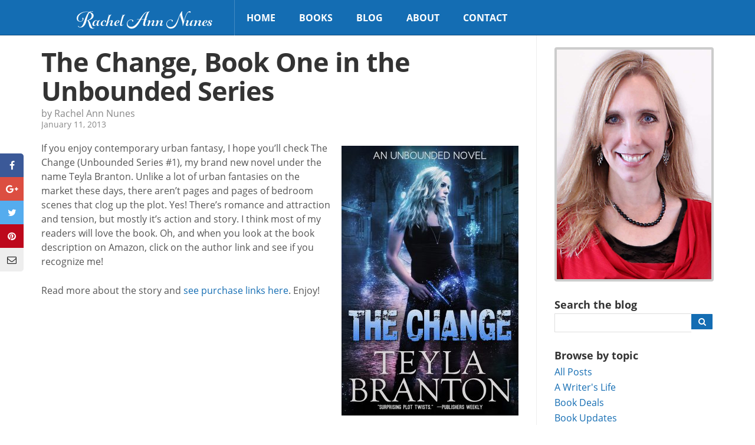

--- FILE ---
content_type: text/html; charset=UTF-8
request_url: https://www.rachelannnunes.com/unbounded-the-change-an-erin-radkey-novel/
body_size: 8964
content:
<!doctype html>
<html class="no-js" lang="en-US">
	<head>
	<meta charset="utf-8">
	<meta http-equiv="X-UA-Compatible" content="IE=edge">
	<title>The Change, Book One in the Unbounded Series | Rachel Ann Nunes</title>
	<meta name="viewport" content="width=device-width, initial-scale=1">

	<meta name='robots' content='max-image-preview:large' />
	<style>img:is([sizes="auto" i], [sizes^="auto," i]) { contain-intrinsic-size: 3000px 1500px }</style>
	<link rel='dns-prefetch' href='//ajax.googleapis.com' />
<link rel='dns-prefetch' href='//use.typekit.net' />
<script type="text/javascript">
/* <![CDATA[ */
window._wpemojiSettings = {"baseUrl":"https:\/\/s.w.org\/images\/core\/emoji\/16.0.1\/72x72\/","ext":".png","svgUrl":"https:\/\/s.w.org\/images\/core\/emoji\/16.0.1\/svg\/","svgExt":".svg","source":{"concatemoji":"https:\/\/www.rachelannnunes.com\/wp\/wp-includes\/js\/wp-emoji-release.min.js?ver=6.8.2"}};
/*! This file is auto-generated */
!function(s,n){var o,i,e;function c(e){try{var t={supportTests:e,timestamp:(new Date).valueOf()};sessionStorage.setItem(o,JSON.stringify(t))}catch(e){}}function p(e,t,n){e.clearRect(0,0,e.canvas.width,e.canvas.height),e.fillText(t,0,0);var t=new Uint32Array(e.getImageData(0,0,e.canvas.width,e.canvas.height).data),a=(e.clearRect(0,0,e.canvas.width,e.canvas.height),e.fillText(n,0,0),new Uint32Array(e.getImageData(0,0,e.canvas.width,e.canvas.height).data));return t.every(function(e,t){return e===a[t]})}function u(e,t){e.clearRect(0,0,e.canvas.width,e.canvas.height),e.fillText(t,0,0);for(var n=e.getImageData(16,16,1,1),a=0;a<n.data.length;a++)if(0!==n.data[a])return!1;return!0}function f(e,t,n,a){switch(t){case"flag":return n(e,"\ud83c\udff3\ufe0f\u200d\u26a7\ufe0f","\ud83c\udff3\ufe0f\u200b\u26a7\ufe0f")?!1:!n(e,"\ud83c\udde8\ud83c\uddf6","\ud83c\udde8\u200b\ud83c\uddf6")&&!n(e,"\ud83c\udff4\udb40\udc67\udb40\udc62\udb40\udc65\udb40\udc6e\udb40\udc67\udb40\udc7f","\ud83c\udff4\u200b\udb40\udc67\u200b\udb40\udc62\u200b\udb40\udc65\u200b\udb40\udc6e\u200b\udb40\udc67\u200b\udb40\udc7f");case"emoji":return!a(e,"\ud83e\udedf")}return!1}function g(e,t,n,a){var r="undefined"!=typeof WorkerGlobalScope&&self instanceof WorkerGlobalScope?new OffscreenCanvas(300,150):s.createElement("canvas"),o=r.getContext("2d",{willReadFrequently:!0}),i=(o.textBaseline="top",o.font="600 32px Arial",{});return e.forEach(function(e){i[e]=t(o,e,n,a)}),i}function t(e){var t=s.createElement("script");t.src=e,t.defer=!0,s.head.appendChild(t)}"undefined"!=typeof Promise&&(o="wpEmojiSettingsSupports",i=["flag","emoji"],n.supports={everything:!0,everythingExceptFlag:!0},e=new Promise(function(e){s.addEventListener("DOMContentLoaded",e,{once:!0})}),new Promise(function(t){var n=function(){try{var e=JSON.parse(sessionStorage.getItem(o));if("object"==typeof e&&"number"==typeof e.timestamp&&(new Date).valueOf()<e.timestamp+604800&&"object"==typeof e.supportTests)return e.supportTests}catch(e){}return null}();if(!n){if("undefined"!=typeof Worker&&"undefined"!=typeof OffscreenCanvas&&"undefined"!=typeof URL&&URL.createObjectURL&&"undefined"!=typeof Blob)try{var e="postMessage("+g.toString()+"("+[JSON.stringify(i),f.toString(),p.toString(),u.toString()].join(",")+"));",a=new Blob([e],{type:"text/javascript"}),r=new Worker(URL.createObjectURL(a),{name:"wpTestEmojiSupports"});return void(r.onmessage=function(e){c(n=e.data),r.terminate(),t(n)})}catch(e){}c(n=g(i,f,p,u))}t(n)}).then(function(e){for(var t in e)n.supports[t]=e[t],n.supports.everything=n.supports.everything&&n.supports[t],"flag"!==t&&(n.supports.everythingExceptFlag=n.supports.everythingExceptFlag&&n.supports[t]);n.supports.everythingExceptFlag=n.supports.everythingExceptFlag&&!n.supports.flag,n.DOMReady=!1,n.readyCallback=function(){n.DOMReady=!0}}).then(function(){return e}).then(function(){var e;n.supports.everything||(n.readyCallback(),(e=n.source||{}).concatemoji?t(e.concatemoji):e.wpemoji&&e.twemoji&&(t(e.twemoji),t(e.wpemoji)))}))}((window,document),window._wpemojiSettings);
/* ]]> */
</script>
<style id='wp-emoji-styles-inline-css' type='text/css'>

	img.wp-smiley, img.emoji {
		display: inline !important;
		border: none !important;
		box-shadow: none !important;
		height: 1em !important;
		width: 1em !important;
		margin: 0 0.07em !important;
		vertical-align: -0.1em !important;
		background: none !important;
		padding: 0 !important;
	}
</style>
<link rel='stylesheet' id='wp-block-library-css' href='https://www.rachelannnunes.com/wp/wp-includes/css/dist/block-library/style.min.css?ver=6.8.2' type='text/css' media='all' />
<style id='classic-theme-styles-inline-css' type='text/css'>
/*! This file is auto-generated */
.wp-block-button__link{color:#fff;background-color:#32373c;border-radius:9999px;box-shadow:none;text-decoration:none;padding:calc(.667em + 2px) calc(1.333em + 2px);font-size:1.125em}.wp-block-file__button{background:#32373c;color:#fff;text-decoration:none}
</style>
<style id='global-styles-inline-css' type='text/css'>
:root{--wp--preset--aspect-ratio--square: 1;--wp--preset--aspect-ratio--4-3: 4/3;--wp--preset--aspect-ratio--3-4: 3/4;--wp--preset--aspect-ratio--3-2: 3/2;--wp--preset--aspect-ratio--2-3: 2/3;--wp--preset--aspect-ratio--16-9: 16/9;--wp--preset--aspect-ratio--9-16: 9/16;--wp--preset--color--black: #000000;--wp--preset--color--cyan-bluish-gray: #abb8c3;--wp--preset--color--white: #ffffff;--wp--preset--color--pale-pink: #f78da7;--wp--preset--color--vivid-red: #cf2e2e;--wp--preset--color--luminous-vivid-orange: #ff6900;--wp--preset--color--luminous-vivid-amber: #fcb900;--wp--preset--color--light-green-cyan: #7bdcb5;--wp--preset--color--vivid-green-cyan: #00d084;--wp--preset--color--pale-cyan-blue: #8ed1fc;--wp--preset--color--vivid-cyan-blue: #0693e3;--wp--preset--color--vivid-purple: #9b51e0;--wp--preset--gradient--vivid-cyan-blue-to-vivid-purple: linear-gradient(135deg,rgba(6,147,227,1) 0%,rgb(155,81,224) 100%);--wp--preset--gradient--light-green-cyan-to-vivid-green-cyan: linear-gradient(135deg,rgb(122,220,180) 0%,rgb(0,208,130) 100%);--wp--preset--gradient--luminous-vivid-amber-to-luminous-vivid-orange: linear-gradient(135deg,rgba(252,185,0,1) 0%,rgba(255,105,0,1) 100%);--wp--preset--gradient--luminous-vivid-orange-to-vivid-red: linear-gradient(135deg,rgba(255,105,0,1) 0%,rgb(207,46,46) 100%);--wp--preset--gradient--very-light-gray-to-cyan-bluish-gray: linear-gradient(135deg,rgb(238,238,238) 0%,rgb(169,184,195) 100%);--wp--preset--gradient--cool-to-warm-spectrum: linear-gradient(135deg,rgb(74,234,220) 0%,rgb(151,120,209) 20%,rgb(207,42,186) 40%,rgb(238,44,130) 60%,rgb(251,105,98) 80%,rgb(254,248,76) 100%);--wp--preset--gradient--blush-light-purple: linear-gradient(135deg,rgb(255,206,236) 0%,rgb(152,150,240) 100%);--wp--preset--gradient--blush-bordeaux: linear-gradient(135deg,rgb(254,205,165) 0%,rgb(254,45,45) 50%,rgb(107,0,62) 100%);--wp--preset--gradient--luminous-dusk: linear-gradient(135deg,rgb(255,203,112) 0%,rgb(199,81,192) 50%,rgb(65,88,208) 100%);--wp--preset--gradient--pale-ocean: linear-gradient(135deg,rgb(255,245,203) 0%,rgb(182,227,212) 50%,rgb(51,167,181) 100%);--wp--preset--gradient--electric-grass: linear-gradient(135deg,rgb(202,248,128) 0%,rgb(113,206,126) 100%);--wp--preset--gradient--midnight: linear-gradient(135deg,rgb(2,3,129) 0%,rgb(40,116,252) 100%);--wp--preset--font-size--small: 13px;--wp--preset--font-size--medium: 20px;--wp--preset--font-size--large: 36px;--wp--preset--font-size--x-large: 42px;--wp--preset--spacing--20: 0.44rem;--wp--preset--spacing--30: 0.67rem;--wp--preset--spacing--40: 1rem;--wp--preset--spacing--50: 1.5rem;--wp--preset--spacing--60: 2.25rem;--wp--preset--spacing--70: 3.38rem;--wp--preset--spacing--80: 5.06rem;--wp--preset--shadow--natural: 6px 6px 9px rgba(0, 0, 0, 0.2);--wp--preset--shadow--deep: 12px 12px 50px rgba(0, 0, 0, 0.4);--wp--preset--shadow--sharp: 6px 6px 0px rgba(0, 0, 0, 0.2);--wp--preset--shadow--outlined: 6px 6px 0px -3px rgba(255, 255, 255, 1), 6px 6px rgba(0, 0, 0, 1);--wp--preset--shadow--crisp: 6px 6px 0px rgba(0, 0, 0, 1);}:where(.is-layout-flex){gap: 0.5em;}:where(.is-layout-grid){gap: 0.5em;}body .is-layout-flex{display: flex;}.is-layout-flex{flex-wrap: wrap;align-items: center;}.is-layout-flex > :is(*, div){margin: 0;}body .is-layout-grid{display: grid;}.is-layout-grid > :is(*, div){margin: 0;}:where(.wp-block-columns.is-layout-flex){gap: 2em;}:where(.wp-block-columns.is-layout-grid){gap: 2em;}:where(.wp-block-post-template.is-layout-flex){gap: 1.25em;}:where(.wp-block-post-template.is-layout-grid){gap: 1.25em;}.has-black-color{color: var(--wp--preset--color--black) !important;}.has-cyan-bluish-gray-color{color: var(--wp--preset--color--cyan-bluish-gray) !important;}.has-white-color{color: var(--wp--preset--color--white) !important;}.has-pale-pink-color{color: var(--wp--preset--color--pale-pink) !important;}.has-vivid-red-color{color: var(--wp--preset--color--vivid-red) !important;}.has-luminous-vivid-orange-color{color: var(--wp--preset--color--luminous-vivid-orange) !important;}.has-luminous-vivid-amber-color{color: var(--wp--preset--color--luminous-vivid-amber) !important;}.has-light-green-cyan-color{color: var(--wp--preset--color--light-green-cyan) !important;}.has-vivid-green-cyan-color{color: var(--wp--preset--color--vivid-green-cyan) !important;}.has-pale-cyan-blue-color{color: var(--wp--preset--color--pale-cyan-blue) !important;}.has-vivid-cyan-blue-color{color: var(--wp--preset--color--vivid-cyan-blue) !important;}.has-vivid-purple-color{color: var(--wp--preset--color--vivid-purple) !important;}.has-black-background-color{background-color: var(--wp--preset--color--black) !important;}.has-cyan-bluish-gray-background-color{background-color: var(--wp--preset--color--cyan-bluish-gray) !important;}.has-white-background-color{background-color: var(--wp--preset--color--white) !important;}.has-pale-pink-background-color{background-color: var(--wp--preset--color--pale-pink) !important;}.has-vivid-red-background-color{background-color: var(--wp--preset--color--vivid-red) !important;}.has-luminous-vivid-orange-background-color{background-color: var(--wp--preset--color--luminous-vivid-orange) !important;}.has-luminous-vivid-amber-background-color{background-color: var(--wp--preset--color--luminous-vivid-amber) !important;}.has-light-green-cyan-background-color{background-color: var(--wp--preset--color--light-green-cyan) !important;}.has-vivid-green-cyan-background-color{background-color: var(--wp--preset--color--vivid-green-cyan) !important;}.has-pale-cyan-blue-background-color{background-color: var(--wp--preset--color--pale-cyan-blue) !important;}.has-vivid-cyan-blue-background-color{background-color: var(--wp--preset--color--vivid-cyan-blue) !important;}.has-vivid-purple-background-color{background-color: var(--wp--preset--color--vivid-purple) !important;}.has-black-border-color{border-color: var(--wp--preset--color--black) !important;}.has-cyan-bluish-gray-border-color{border-color: var(--wp--preset--color--cyan-bluish-gray) !important;}.has-white-border-color{border-color: var(--wp--preset--color--white) !important;}.has-pale-pink-border-color{border-color: var(--wp--preset--color--pale-pink) !important;}.has-vivid-red-border-color{border-color: var(--wp--preset--color--vivid-red) !important;}.has-luminous-vivid-orange-border-color{border-color: var(--wp--preset--color--luminous-vivid-orange) !important;}.has-luminous-vivid-amber-border-color{border-color: var(--wp--preset--color--luminous-vivid-amber) !important;}.has-light-green-cyan-border-color{border-color: var(--wp--preset--color--light-green-cyan) !important;}.has-vivid-green-cyan-border-color{border-color: var(--wp--preset--color--vivid-green-cyan) !important;}.has-pale-cyan-blue-border-color{border-color: var(--wp--preset--color--pale-cyan-blue) !important;}.has-vivid-cyan-blue-border-color{border-color: var(--wp--preset--color--vivid-cyan-blue) !important;}.has-vivid-purple-border-color{border-color: var(--wp--preset--color--vivid-purple) !important;}.has-vivid-cyan-blue-to-vivid-purple-gradient-background{background: var(--wp--preset--gradient--vivid-cyan-blue-to-vivid-purple) !important;}.has-light-green-cyan-to-vivid-green-cyan-gradient-background{background: var(--wp--preset--gradient--light-green-cyan-to-vivid-green-cyan) !important;}.has-luminous-vivid-amber-to-luminous-vivid-orange-gradient-background{background: var(--wp--preset--gradient--luminous-vivid-amber-to-luminous-vivid-orange) !important;}.has-luminous-vivid-orange-to-vivid-red-gradient-background{background: var(--wp--preset--gradient--luminous-vivid-orange-to-vivid-red) !important;}.has-very-light-gray-to-cyan-bluish-gray-gradient-background{background: var(--wp--preset--gradient--very-light-gray-to-cyan-bluish-gray) !important;}.has-cool-to-warm-spectrum-gradient-background{background: var(--wp--preset--gradient--cool-to-warm-spectrum) !important;}.has-blush-light-purple-gradient-background{background: var(--wp--preset--gradient--blush-light-purple) !important;}.has-blush-bordeaux-gradient-background{background: var(--wp--preset--gradient--blush-bordeaux) !important;}.has-luminous-dusk-gradient-background{background: var(--wp--preset--gradient--luminous-dusk) !important;}.has-pale-ocean-gradient-background{background: var(--wp--preset--gradient--pale-ocean) !important;}.has-electric-grass-gradient-background{background: var(--wp--preset--gradient--electric-grass) !important;}.has-midnight-gradient-background{background: var(--wp--preset--gradient--midnight) !important;}.has-small-font-size{font-size: var(--wp--preset--font-size--small) !important;}.has-medium-font-size{font-size: var(--wp--preset--font-size--medium) !important;}.has-large-font-size{font-size: var(--wp--preset--font-size--large) !important;}.has-x-large-font-size{font-size: var(--wp--preset--font-size--x-large) !important;}
:where(.wp-block-post-template.is-layout-flex){gap: 1.25em;}:where(.wp-block-post-template.is-layout-grid){gap: 1.25em;}
:where(.wp-block-columns.is-layout-flex){gap: 2em;}:where(.wp-block-columns.is-layout-grid){gap: 2em;}
:root :where(.wp-block-pullquote){font-size: 1.5em;line-height: 1.6;}
</style>
<link rel='stylesheet' id='wp-stack-frontend-theme-styles-css' href='https://www.rachelannnunes.com/app/themes/teylarachelbranton/public/styles/frontend.min.css?92d2587d261bab9c43a49dae1b7f5e49a' type='text/css' media='all' />
<link rel='stylesheet' id='font-css' href='https://use.typekit.net/sso8hyd.css' type='text/css' media='all' />
<script type="text/javascript" src="https://ajax.googleapis.com/ajax/libs/jquery/1.11.1/jquery.min.js" id="jquery-js"></script>
<link rel="https://api.w.org/" href="https://www.rachelannnunes.com/wp-json/" /><link rel="alternate" title="JSON" type="application/json" href="https://www.rachelannnunes.com/wp-json/wp/v2/posts/5566" /><link rel='shortlink' href='https://www.rachelannnunes.com/?p=5566' />
<link rel="alternate" title="oEmbed (JSON)" type="application/json+oembed" href="https://www.rachelannnunes.com/wp-json/oembed/1.0/embed?url=https%3A%2F%2Fwww.rachelannnunes.com%2Funbounded-the-change-an-erin-radkey-novel%2F" />
<link rel="alternate" title="oEmbed (XML)" type="text/xml+oembed" href="https://www.rachelannnunes.com/wp-json/oembed/1.0/embed?url=https%3A%2F%2Fwww.rachelannnunes.com%2Funbounded-the-change-an-erin-radkey-novel%2F&#038;format=xml" />
		<style type="text/css">
		.coming-soon { color: #00c1fc; }
		</style>
			<style type="text/css">
		#post p, #posts p { margin: 0 0 25px 0; }#post h1, #posts h1 { font-size: 45px; }#post h2, #posts h2 { font-size: 30px; }#post h3, #posts h3 { font-size: 25px; }#post h2, #posts h2{ margin-top: 60px; }#post h3, #posts h3 { margin-top: 40px; }#post h2, #posts h2 { margin-bottom: 20px; }#post h3, #posts h3 { margin-bottom: 20px; }#post h1, #posts h1 { line-height: 1.1; }#post h2, #posts h2 { line-height: 1.1; }#post h3, #posts h3 { line-height: 1.1; }#post p, #posts p { line-height: 1.5; }
		</style>
	<script>window.jQuery || document.write('<script src="https://www.rachelannnunes.com/app/themes/teylarachelbranton/public/scripts/jquery.min.js?1.11.1"><\/script>')</script>
<link rel="icon" href="https://www.rachelannnunes.com/app/uploads/2017/11/cropped-Rachel-Favicon-32x32.png" sizes="32x32" />
<link rel="icon" href="https://www.rachelannnunes.com/app/uploads/2017/11/cropped-Rachel-Favicon-192x192.png" sizes="192x192" />
<link rel="apple-touch-icon" href="https://www.rachelannnunes.com/app/uploads/2017/11/cropped-Rachel-Favicon-180x180.png" />
<meta name="msapplication-TileImage" content="https://www.rachelannnunes.com/app/uploads/2017/11/cropped-Rachel-Favicon-270x270.png" />

		<meta name="description" content="If you enjoy contemporary urban fantasy, I hope you'll check The Change, a novel by Teyla Branton. ">
		<meta property="og:url" content="https://www.rachelannnunes.com/unbounded-the-change-an-erin-radkey-novel/">
		<meta property="og:title" content="The Change, Book One in the Unbounded Series">
		<meta property="og:locale" content="en_US">
		<meta property="og:site_name" content="Rachel Ann Nunes">
		<meta property="og:description" content="If you enjoy contemporary urban fantasy, I hope you'll check The Change, a novel by Teyla Branton. ">
		<meta property="fb:app_id" content="206735053116489">

					<meta property="og:type" content="article">
			<meta property="og:section" content="article:section">
					<meta property="og:image" content="https://www.rachelannnunes.com/app/uploads/2016/08/The-Change-630-66-2.jpg">
			<meta property="og:image:width" content="630">
			<meta property="og:image:height" content="960">
			<link rel="image_src" type="image/jpeg" href="https://www.rachelannnunes.com/app/uploads/2016/08/The-Change-630-66-2.jpg">
					<meta name="twitter:card" content="summary">
					<meta name="twitter:site" content="@RachelAnnNunes">
		<link rel="canonical" href="https://www.rachelannnunes.com/unbounded-the-change-an-erin-radkey-novel/" />
		<style type="text/css" id="wp-custom-css">
			#logo {
 font-family: "gioviale";
}
.blog-signup .signup-images {
	display: none !important;
}		</style>
		
	<link rel="alternate"
	      type="application/rss+xml"
	      title="Rachel Ann Nunes Feed"
	      href="https://www.rachelannnunes.com/feed/">

	<script src="//www.google.com/recaptcha/api.js"></script>
</head>
	<body data-rsssl=1 class="wp-singular post-template-default single single-post postid-5566 single-format-standard wp-theme-teylarachelbranton">

		<div id="site-wrap">
			
<header id="site-header" class="contain" data-load="setUpHeader">
	<div class="wrapper contain">
		<button id="mobile-toggle" type="button">
			<i class="fa fa-bars"></i>
		</button>

		<a id="logo" href="https://www.rachelannnunes.com/">
			<span id="logo-text">
				Rachel Ann Nunes			</span>
		</a>

		<nav id="site-nav" role="navigation">
		<ul id="menu-primary-navigation" class="nav navbar-nav"><li class="nav-item"><a href="https://www.rachelannnunes.com/">Home</a></li>
<li class="dropdown nav-item"><a class="dropdown-toggle" href="/books/">Books <i class="fa fa-chevron-down"></i></a>
<ul class="dropdown-menu">
	<li class="nav-item"><a href="/books/#ariana">Ariana</a></li>
	<li class="nav-item"><a href="/books/#mickelle">Mickelle</a></li>
	<li class="nav-item"><a href="/books/#rebekka">Rebekka</a></li>
	<li class="nav-item"><a href="/books/#huntington-family">Huntington Family</a></li>
	<li class="nav-item"><a href="/books/#finding-home">Finding Home</a></li>
	<li class="nav-item"><a href="/books/#stand-alone">Stand Alone</a></li>
	<li class="nav-item"><a href="/books/#deal-for-love">Deal For Love</a></li>
	<li class="nav-item"><a href="/books/#christian-picture-books">Picture Books</a></li>
	<li class="nav-item"><a href="/books/#a-town-called-forgotten">A Town Called Forgotten</a></li>
	<li class="nav-item"><a href="/books/#lilys-house">Lily&#8217;s House</a></li>
	<li class="nav-item"><a href="/books/#royals-beaumont">Royals of Beaumont</a></li>
	<li class="nav-item"><a href="/books/#lisbons-misadventures">Lisbon&#8217;s Misadventures</a></li>
	<li class="nav-item"><a href="/books/#unbounded">Unbounded</a></li>
	<li class="nav-item"><a href="/books/#imprints">Imprints</a></li>
	<li class="nav-item"><a href="/books/#colony-six">Colony Six</a></li>
	<li class="nav-item"><a href="/books/#stand-alone-pen">Stand Alone Pen Names</a></li>
</ul>
</li>
<li class="active dropdown nav-item"><a class="dropdown-toggle" href="https://www.rachelannnunes.com/blog-latest-news/">Blog <i class="fa fa-chevron-down"></i></a>
<ul class="dropdown-menu">
	<li class="active nav-item"><a href="https://www.rachelannnunes.com/blog-latest-news/">Rachel Ann Nunes</a></li>
	<li class="nav-item"><a target="_blank" href="https://teylarachelbranton.com/blog-latest-news/">Teyla Rachel Branton</a></li>
</ul>
</li>
<li class="dropdown nav-item"><a class="dropdown-toggle" href="https://www.rachelannnunes.com/about/">About <i class="fa fa-chevron-down"></i></a>
<ul class="dropdown-menu">
	<li class="nav-item"><a href="https://www.rachelannnunes.com/privacy-policy/">Privacy Policy</a></li>
	<li class="nav-item"><a href="https://www.rachelannnunes.com/your-privacy-rights/">Your Privacy Rights</a></li>
</ul>
</li>
<li class="nav-item"><a href="https://www.rachelannnunes.com/contact/">Contact</a></li>
</ul>		</nav>

			</div>
</header>

<nav id="mobile-navigation" data-load="setUpMobileNavigation">
	<ul id="menu-primary-navigation-1" class="nav navbar-nav"><li class="nav-item"><a href="https://www.rachelannnunes.com/">Home</a></li>
<li class="dropdown nav-item"><a class="dropdown-toggle" href="/books/">Books <i class="fa fa-chevron-down"></i></a>
<ul class="dropdown-menu">
	<li class="nav-item"><a href="/books/#ariana">Ariana</a></li>
	<li class="nav-item"><a href="/books/#mickelle">Mickelle</a></li>
	<li class="nav-item"><a href="/books/#rebekka">Rebekka</a></li>
	<li class="nav-item"><a href="/books/#huntington-family">Huntington Family</a></li>
	<li class="nav-item"><a href="/books/#finding-home">Finding Home</a></li>
	<li class="nav-item"><a href="/books/#stand-alone">Stand Alone</a></li>
	<li class="nav-item"><a href="/books/#deal-for-love">Deal For Love</a></li>
	<li class="nav-item"><a href="/books/#christian-picture-books">Picture Books</a></li>
	<li class="nav-item"><a href="/books/#a-town-called-forgotten">A Town Called Forgotten</a></li>
	<li class="nav-item"><a href="/books/#lilys-house">Lily&#8217;s House</a></li>
	<li class="nav-item"><a href="/books/#royals-beaumont">Royals of Beaumont</a></li>
	<li class="nav-item"><a href="/books/#lisbons-misadventures">Lisbon&#8217;s Misadventures</a></li>
	<li class="nav-item"><a href="/books/#unbounded">Unbounded</a></li>
	<li class="nav-item"><a href="/books/#imprints">Imprints</a></li>
	<li class="nav-item"><a href="/books/#colony-six">Colony Six</a></li>
	<li class="nav-item"><a href="/books/#stand-alone-pen">Stand Alone Pen Names</a></li>
</ul>
</li>
<li class="active dropdown nav-item"><a class="dropdown-toggle" href="https://www.rachelannnunes.com/blog-latest-news/">Blog <i class="fa fa-chevron-down"></i></a>
<ul class="dropdown-menu">
	<li class="active nav-item"><a href="https://www.rachelannnunes.com/blog-latest-news/">Rachel Ann Nunes</a></li>
	<li class="nav-item"><a target="_blank" href="https://teylarachelbranton.com/blog-latest-news/">Teyla Rachel Branton</a></li>
</ul>
</li>
<li class="dropdown nav-item"><a class="dropdown-toggle" href="https://www.rachelannnunes.com/about/">About <i class="fa fa-chevron-down"></i></a>
<ul class="dropdown-menu">
	<li class="nav-item"><a href="https://www.rachelannnunes.com/privacy-policy/">Privacy Policy</a></li>
	<li class="nav-item"><a href="https://www.rachelannnunes.com/your-privacy-rights/">Your Privacy Rights</a></li>
</ul>
</li>
<li class="nav-item"><a href="https://www.rachelannnunes.com/contact/">Contact</a></li>
</ul></nav>

			<main id="site-content">
				<div class="main-wrapper wrapper has-sidebar contain">
	<div id="sidebar" role="complementary">
		<section class="widget branton_photo_widget-5 widget_branton_photo_widget">		<div class="profile-image">
			<img src="https://www.rachelannnunes.com/app/uploads/2017/11/Rachel-Ann-Nunes-FP-blog-photo.jpg" alt="">
		</div>
		</section><section class="widget branton_blog_search_widget-2 widget_branton_blog_search_widget">		<div class="blog-search">
			<form role="search" method="get" action="https://www.rachelannnunes.com">
				<input type="hidden" name="post_type" value="post">
				<label for="s">
					<h3>Search the blog</h3>				</label>
				<div class="inline-group no-switch">
					<div class="inline-input">
						<input type="search"
						       id="s"
						       value=""
						       name="s">
					</div>
					<div class="inline-input">
						<button class="icon-only" type="submit">
							<i class="fa fa-search"></i>
						</button>
					</div>
				</div>
			</form>
		</div>
		</section><section class="widget branton_blog_topics_widget-2 widget_branton_blog_topics_widget"><div class="list"><h3>Browse by topic</h3>
		<div class="categories options">
			<a href="https://www.rachelannnunes.com/blog-latest-news/">
				All Posts
			</a>

								<a href="https://www.rachelannnunes.com/category/a-writers-life/">
						A Writer's Life					</a>
									<a href="https://www.rachelannnunes.com/category/book-deals/">
						Book Deals					</a>
									<a href="https://www.rachelannnunes.com/category/book-updates/">
						Book Updates					</a>
									<a href="https://www.rachelannnunes.com/category/family/">
						Family					</a>
									<a href="https://www.rachelannnunes.com/category/giveaways/">
						Giveaways					</a>
									<a href="https://www.rachelannnunes.com/category/grammar/">
						Grammar					</a>
									<a href="https://www.rachelannnunes.com/category/uncategorized/">
						Miscellaneous					</a>
									<a href="https://www.rachelannnunes.com/category/news-events/">
						News &amp; Events					</a>
									<a href="https://www.rachelannnunes.com/category/publishing/">
						Publishing					</a>
									<a href="https://www.rachelannnunes.com/category/writing-tips/">
						Writing Tips					</a>
						</div>

		</div></section><section class="widget branton_signup_form_widget-3 widget_branton_signup_form_widget">		<section class="signup-form-container blog-signup">
			<div class="wrapper">
				<div class="signup-table"><div class="signup-row"><div class="signup-left">				<div class="signup-intro">
										<h2 class="title">
						Blog alerts					</h2>
															<h3 class="subtitle">
						Get notified about new posts					</h3>
														</div>
				<div class="signup-form">
					<form class="ajax"
								method="post"
								data-callback="emailSignup"
								action="/manage-subscriptions/">
						<input type="hidden" name="signup_title" value="Blog alerts">
						<input type="hidden" name="signup_button" value="Notify Me">
						<input type="hidden" name="action" value="signup_request">
						<input type="hidden" name="request_uri" value="https://www.rachelannnunes.com/unbounded-the-change-an-erin-radkey-novel/">
						<input type="hidden" id="checksum" name="checksum" value="dcc629e970" />						<input type="hidden"
						       name="signup_unconfirmed_list"
						       value="131">
						<input type="hidden"
						       name="signup_confirmed_list"
						       value="131">
						<label for="branton_signup_form_widget-3_email"></label>
						<div class="inline-group">
							<div class="inline-input fill-width">
								<input type="text"
											 placeholder="example@me.com"
											 name="email"
											 id="branton_signup_form_widget-3_email">
							</div>
							<div class="inline-input right-align">
								<button type="submit">
									Notify Me								</button>
							</div>
						</div>
					</form>
				</div>
			</div>
						<div class="signup-images">
				<img src="https://www.rachelannnunes.com/app/uploads/2018/07/blank.png">			</div>
						</div></div></div>		</section>

		</section><section class="widget branton_signup_form_widget-2 widget_branton_signup_form_widget">		<section class="signup-form-container">
			<div class="wrapper">
				<div class="signup-table"><div class="signup-row"><div class="signup-left">				<div class="signup-intro">
										<h2 class="title">
						SIGN UP FOR EXCLUSIVE UPDATES					</h2>
															<h3 class="subtitle">
						Join my newsletter and be the first to hear about new releases and other news. Plus, get a free ebook not free anywhere else!					</h3>
														</div>
				<div class="signup-form">
					<form class="ajax"
								method="post"
								data-callback="emailSignup"
								action="/manage-subscriptions/">
						<input type="hidden" name="signup_title" value="SIGN UP FOR EXCLUSIVE UPDATES">
						<input type="hidden" name="signup_button" value="Sign me up!">
						<input type="hidden" name="action" value="signup_request">
						<input type="hidden" name="request_uri" value="https://www.rachelannnunes.com/unbounded-the-change-an-erin-radkey-novel/">
						<input type="hidden" id="checksum" name="checksum" value="dcc629e970" />						<input type="hidden"
						       name="signup_unconfirmed_list"
						       value="170">
						<input type="hidden"
						       name="signup_confirmed_list"
						       value="174">
						<label for="branton_signup_form_widget-2_email"></label>
						<div class="inline-group">
							<div class="inline-input fill-width">
								<input type="text"
											 placeholder="example@me.com"
											 name="email"
											 id="branton_signup_form_widget-2_email">
							</div>
							<div class="inline-input right-align">
								<button type="submit">
									Sign me up!								</button>
							</div>
						</div>
					</form>
				</div>
			</div>
						<div class="signup-images">
				<img src="https://rachelannnunes.com/app/uploads/2023/08/Exclusive3.png">			</div>
						</div></div></div>		</section>

		</section>	</div>
			<article id="post">
			<header>
				<h1 class="entry-title">The Change, Book One in the Unbounded Series</h1>
				<div class="post-meta">
	<div class="author">by Rachel Ann Nunes</div>
		<time class="published" datetime="2013-01-11T17:59:00-07:00">
		January 11, 2013	</time>
	</div>
			</header>
			<div class="entry-content contain">
				<p><img fetchpriority="high" decoding="async" class="alignright wp-image-3343 size-medium" src="https://rachelannnunes.com/app/uploads/2016/08/The-Change-630-66-2-300x457.jpg" alt="The Change by Teyla Branton" width="300" height="457" srcset="https://www.rachelannnunes.com/app/uploads/2016/08/The-Change-630-66-2-300x457.jpg 300w, https://www.rachelannnunes.com/app/uploads/2016/08/The-Change-630-66-2.jpg 630w" sizes="(max-width: 300px) 100vw, 300px" />If you enjoy contemporary urban fantasy, I hope you&#8217;ll check The Change (Unbounded Series #1), my brand new novel under the name Teyla Branton. Unlike a lot of urban fantasies on the market these days, there aren&#8217;t pages and pages of bedroom scenes that clog up the plot. Yes! There&#8217;s romance and attraction and tension, but mostly it&#8217;s action and story. I think most of my readers will love the book. Oh, and when you look at the book description on Amazon, click on the author link and see if you recognize me!</p>
<p>Read more about the story and <a href="https://teylarachelbranton.com/book/the-change/" target="_blank" rel="noopener">see purchase links here</a>. Enjoy!</p>
			</div>
			
		<div class="share-scroll-target" data-load="setUpShareScrollTarget"></div>

		<div class="share">
			<div class="share-title">
				Share this post			</div>
			<button type="button" class="share-button" data-action="showMobileShare">
				<span class="normal-title">
					Share this post <i class="fa fa-chevron-down"></i>
				</span>
				<span class="minimize-title">
					<i class="fa fa-share-alt"></i>
				</span>
			</button>

			<button type="button"
			        data-action="minimizeMobileShare"
			        class="close-share">
				<i class="fa fa-close"></i>
			</button>

			<div class="share-icons">
				<a class="facebook"
				   href="https://www.facebook.com/sharer.php?u=https%3A%2F%2Fwww.rachelannnunes.com%2Funbounded-the-change-an-erin-radkey-novel%2F"
				   target="_blank"
				   title="Share on Facebook">
					<i class="fa fa-facebook"></i>
				</a>

				<a class="google-plus"
				   href="https://plus.google.com/share?url=https%3A%2F%2Fwww.rachelannnunes.com%2Funbounded-the-change-an-erin-radkey-novel%2F"
				   target="_blank"
				   title="Share on Google Plus">
					<i class="fa fa-google-plus"></i>
				</a>

				<a class="twitter"
				   href="https://twitter.com/share?url=https%3A%2F%2Fwww.rachelannnunes.com%2Funbounded-the-change-an-erin-radkey-novel%2F&amp;name=The+Change%2C+Book+One+in+the+Unbounded+Series"
				   target="_blank"
				   title="Tweet This">
					<i class="fa fa-twitter"></i>
				</a>

								<a class="pinterest"
				   href="https://pinterest.com/pin/create/button/?url=https%3A%2F%2Fwww.rachelannnunes.com%2Funbounded-the-change-an-erin-radkey-novel%2F&media=https%3A%2F%2Fwww.rachelannnunes.com%2Fapp%2Fuploads%2F2016%2F08%2FThe-Change-630-66-2-630x960.jpg"
				   target="blank"
				   title="Pin It on Pinterest">
					<i class="fa fa-pinterest"></i>
				</a>
				
				<a class="email"
				   href="mailto:?Subject=The%20Change%2C%20Book%20One%20in%20the%20Unbounded%20Series&amp;Body=https%3A%2F%2Fwww.rachelannnunes.com%2Funbounded-the-change-an-erin-radkey-novel%2F"
				   title="Share through email"
				   target="_blank">
					<i class="fa fa-envelope-o"></i>
				</a>
			</div>

		</div>

				
<section id="comments">
	</section>

<section id="respond">
			<h3 id="comment-reply-header">
			Leave a Comment		</h3>
		<div class="cancel-comment-reply">
			<a rel="nofollow" id="cancel-comment-reply-link" href="/unbounded-the-change-an-erin-radkey-novel/#respond" style="display:none;">Click here to cancel reply.</a>		</div>
					<form action="https://www.rachelannnunes.com/wp/wp-comments-post.php"
			      method="post">
									<div class="form-field">
						<label for="author">
							Name (required)						</label>
						<input type="text"
						       class="text-input"
						       name="author"
						       id="author"
						       value=""
						       aria-required="true">
					</div>
					<div class="form-field">
						<label for="email">
							Email (will not be published) (required)						</label>
						<input type="email"
						       class="text-input"
						       name="email"
						       id="email"
						       value=""
						       aria-required="true">
					</div>
													<div class="form-field">
					<label for="comment">
						Comment					</label>
					<textarea name="comment"
					          id="comment"
					          class="text-input"
					          rows="5"
					          aria-required="true"></textarea>
				</div>
						<div class="g-recaptcha" data-sitekey="6LdNDfsSAAAAAEGcyHhLPv1-eq6Ij7rJS0PCvcwt"></div>
			<div class="radios">
			<div class="form-field -radio -flush">
				<input type="radio" class="input"
					id="notify_user_all"
					name="notify_user"
					value="follow_all">
				<label for="notify_user_all" class="label">
					Follow all comments
				</label>
			</div>
			<div class="form-field -radio -flush">
				<input type="radio" class="input"
					id="notify_user_mine"
					name="notify_user"
					checked="checked"
					value="follow_mine">
				<label for="notify_user_mine" class="label">
					Follow replies to my comments
				</label>
			</div>
			<div class="form-field -radio -flush">
				<input type="radio" class="input"
					id="notify_user_none"
					name="notify_user"
					value="">
				<label for="notify_user_none" class="label">
					Do not follow
				</label>
			</div>
		</div>
					<div class="buttons">
					<input name="submit"
					       class="button"
					       type="submit"
					       id="submit"
					       value="Submit Comment">
				</div>
				<input type='hidden' name='comment_post_ID' value='5566' id='comment_post_ID' />
<input type='hidden' name='comment_parent' id='comment_parent' value='0' />
			</form>
		</section>
		</article>
	</div>
			</main>
		</div>

		<footer id="site-footer">
	<div class="wrapper">
				<div id="bottom">
			&copy; 2026 Teyla Rachel Branton. All rights reserved.
			<div id="social">
				<a href="https://twitter.com/RachelAnnNunes" style="display:inline-block;" target="_blank"><i class="fa fa-twitter"></i></a><a href="https://www.facebook.com/AuthorRachelAnnNunes/" style="display:inline-block;" target="_blank"><i class="fa fa-facebook"></i></a><a href="https://plus.google.com/+RachelAnnNunesAuthor" style="display:inline-block;" target="_blank"><i class="fa fa-google-plus"></i></a><a href="https://www.pinterest.com/rachelannnunes/" style="display:inline-block;" target="_blank"><i class="fa fa-pinterest"></i></a><a href="" style="display:inline-block;" target="_blank"><i class="fa fa-instagram"></i></a>			</div>
		</div>
	</div>
</footer>

<script type="speculationrules">
{"prefetch":[{"source":"document","where":{"and":[{"href_matches":"\/*"},{"not":{"href_matches":["\/wp\/wp-*.php","\/wp\/wp-admin\/*","\/app\/uploads\/*","\/app\/*","\/app\/plugins\/*","\/app\/themes\/teylarachelbranton\/*","\/*\\?(.+)"]}},{"not":{"selector_matches":"a[rel~=\"nofollow\"]"}},{"not":{"selector_matches":".no-prefetch, .no-prefetch a"}}]},"eagerness":"conservative"}]}
</script>
		<div id="signup-bar" class="bar" data-load="setUpBar">
					<section class="signup-form-container">
			<div class="wrapper">
				<div class="signup-table"><div class="signup-row"><div class="signup-left">				<div class="signup-intro">
										<h2 class="title">
						SIGN UP FOR EXCLUSIVE UPDATES					</h2>
															<h3 class="subtitle">
						Join my newsletter and be the first to hear about new releases and other news. Plus, get a free ebook not free anywhere else!					</h3>
														</div>
				<div class="signup-form">
					<form class="ajax"
								method="post"
								data-callback="emailSignup"
								action="/manage-subscriptions/">
						<input type="hidden" name="signup_title" value="SIGN UP FOR EXCLUSIVE UPDATES">
						<input type="hidden" name="signup_button" value="Sign me up!">
						<input type="hidden" name="action" value="signup_request">
						<input type="hidden" name="request_uri" value="https://www.rachelannnunes.com/unbounded-the-change-an-erin-radkey-novel/">
						<input type="hidden" id="checksum" name="checksum" value="dcc629e970" />						<input type="hidden"
						       name="signup_unconfirmed_list"
						       value="170">
						<input type="hidden"
						       name="signup_confirmed_list"
						       value="174">
						<label for="bar_email"></label>
						<div class="inline-group">
							<div class="inline-input fill-width">
								<input type="text"
											 placeholder="example@me.com"
											 name="email"
											 id="bar_email">
							</div>
							<div class="inline-input right-align">
								<button type="submit">
									Sign me up!								</button>
							</div>
						</div>
					</form>
				</div>
			</div>
						<div class="signup-images">
				<img src="https://rachelannnunes.com/app/uploads/2023/08/Exclusive3.png">			</div>
						</div></div></div>		</section>

					<div class="buttons">
				<button type="button" data-action="closeBar" class="close-bar">
					<i class="fa fa-close"></i>
				</button>
			</div>
		</div>
	<script type="text/javascript" id="wp-stack-frontend-theme-scripts-js-extra">
/* <![CDATA[ */
var Branton = {"ajaxUrl":"\/wp\/wp-admin\/admin-ajax.php"};
/* ]]> */
</script>
<script type="text/javascript" src="https://www.rachelannnunes.com/app/themes/teylarachelbranton/public/scripts/frontend.min.js?a462f6f3d4b65583e8cca6cf95a3e782a" id="wp-stack-frontend-theme-scripts-js"></script>

		<div id="notification-center"></div>
	</body>
</html>


--- FILE ---
content_type: text/html; charset=utf-8
request_url: https://www.google.com/recaptcha/api2/anchor?ar=1&k=6LdNDfsSAAAAAEGcyHhLPv1-eq6Ij7rJS0PCvcwt&co=aHR0cHM6Ly93d3cucmFjaGVsYW5ubnVuZXMuY29tOjQ0Mw..&hl=en&v=PoyoqOPhxBO7pBk68S4YbpHZ&size=normal&anchor-ms=20000&execute-ms=30000&cb=sxi1fbtoc8am
body_size: 49349
content:
<!DOCTYPE HTML><html dir="ltr" lang="en"><head><meta http-equiv="Content-Type" content="text/html; charset=UTF-8">
<meta http-equiv="X-UA-Compatible" content="IE=edge">
<title>reCAPTCHA</title>
<style type="text/css">
/* cyrillic-ext */
@font-face {
  font-family: 'Roboto';
  font-style: normal;
  font-weight: 400;
  font-stretch: 100%;
  src: url(//fonts.gstatic.com/s/roboto/v48/KFO7CnqEu92Fr1ME7kSn66aGLdTylUAMa3GUBHMdazTgWw.woff2) format('woff2');
  unicode-range: U+0460-052F, U+1C80-1C8A, U+20B4, U+2DE0-2DFF, U+A640-A69F, U+FE2E-FE2F;
}
/* cyrillic */
@font-face {
  font-family: 'Roboto';
  font-style: normal;
  font-weight: 400;
  font-stretch: 100%;
  src: url(//fonts.gstatic.com/s/roboto/v48/KFO7CnqEu92Fr1ME7kSn66aGLdTylUAMa3iUBHMdazTgWw.woff2) format('woff2');
  unicode-range: U+0301, U+0400-045F, U+0490-0491, U+04B0-04B1, U+2116;
}
/* greek-ext */
@font-face {
  font-family: 'Roboto';
  font-style: normal;
  font-weight: 400;
  font-stretch: 100%;
  src: url(//fonts.gstatic.com/s/roboto/v48/KFO7CnqEu92Fr1ME7kSn66aGLdTylUAMa3CUBHMdazTgWw.woff2) format('woff2');
  unicode-range: U+1F00-1FFF;
}
/* greek */
@font-face {
  font-family: 'Roboto';
  font-style: normal;
  font-weight: 400;
  font-stretch: 100%;
  src: url(//fonts.gstatic.com/s/roboto/v48/KFO7CnqEu92Fr1ME7kSn66aGLdTylUAMa3-UBHMdazTgWw.woff2) format('woff2');
  unicode-range: U+0370-0377, U+037A-037F, U+0384-038A, U+038C, U+038E-03A1, U+03A3-03FF;
}
/* math */
@font-face {
  font-family: 'Roboto';
  font-style: normal;
  font-weight: 400;
  font-stretch: 100%;
  src: url(//fonts.gstatic.com/s/roboto/v48/KFO7CnqEu92Fr1ME7kSn66aGLdTylUAMawCUBHMdazTgWw.woff2) format('woff2');
  unicode-range: U+0302-0303, U+0305, U+0307-0308, U+0310, U+0312, U+0315, U+031A, U+0326-0327, U+032C, U+032F-0330, U+0332-0333, U+0338, U+033A, U+0346, U+034D, U+0391-03A1, U+03A3-03A9, U+03B1-03C9, U+03D1, U+03D5-03D6, U+03F0-03F1, U+03F4-03F5, U+2016-2017, U+2034-2038, U+203C, U+2040, U+2043, U+2047, U+2050, U+2057, U+205F, U+2070-2071, U+2074-208E, U+2090-209C, U+20D0-20DC, U+20E1, U+20E5-20EF, U+2100-2112, U+2114-2115, U+2117-2121, U+2123-214F, U+2190, U+2192, U+2194-21AE, U+21B0-21E5, U+21F1-21F2, U+21F4-2211, U+2213-2214, U+2216-22FF, U+2308-230B, U+2310, U+2319, U+231C-2321, U+2336-237A, U+237C, U+2395, U+239B-23B7, U+23D0, U+23DC-23E1, U+2474-2475, U+25AF, U+25B3, U+25B7, U+25BD, U+25C1, U+25CA, U+25CC, U+25FB, U+266D-266F, U+27C0-27FF, U+2900-2AFF, U+2B0E-2B11, U+2B30-2B4C, U+2BFE, U+3030, U+FF5B, U+FF5D, U+1D400-1D7FF, U+1EE00-1EEFF;
}
/* symbols */
@font-face {
  font-family: 'Roboto';
  font-style: normal;
  font-weight: 400;
  font-stretch: 100%;
  src: url(//fonts.gstatic.com/s/roboto/v48/KFO7CnqEu92Fr1ME7kSn66aGLdTylUAMaxKUBHMdazTgWw.woff2) format('woff2');
  unicode-range: U+0001-000C, U+000E-001F, U+007F-009F, U+20DD-20E0, U+20E2-20E4, U+2150-218F, U+2190, U+2192, U+2194-2199, U+21AF, U+21E6-21F0, U+21F3, U+2218-2219, U+2299, U+22C4-22C6, U+2300-243F, U+2440-244A, U+2460-24FF, U+25A0-27BF, U+2800-28FF, U+2921-2922, U+2981, U+29BF, U+29EB, U+2B00-2BFF, U+4DC0-4DFF, U+FFF9-FFFB, U+10140-1018E, U+10190-1019C, U+101A0, U+101D0-101FD, U+102E0-102FB, U+10E60-10E7E, U+1D2C0-1D2D3, U+1D2E0-1D37F, U+1F000-1F0FF, U+1F100-1F1AD, U+1F1E6-1F1FF, U+1F30D-1F30F, U+1F315, U+1F31C, U+1F31E, U+1F320-1F32C, U+1F336, U+1F378, U+1F37D, U+1F382, U+1F393-1F39F, U+1F3A7-1F3A8, U+1F3AC-1F3AF, U+1F3C2, U+1F3C4-1F3C6, U+1F3CA-1F3CE, U+1F3D4-1F3E0, U+1F3ED, U+1F3F1-1F3F3, U+1F3F5-1F3F7, U+1F408, U+1F415, U+1F41F, U+1F426, U+1F43F, U+1F441-1F442, U+1F444, U+1F446-1F449, U+1F44C-1F44E, U+1F453, U+1F46A, U+1F47D, U+1F4A3, U+1F4B0, U+1F4B3, U+1F4B9, U+1F4BB, U+1F4BF, U+1F4C8-1F4CB, U+1F4D6, U+1F4DA, U+1F4DF, U+1F4E3-1F4E6, U+1F4EA-1F4ED, U+1F4F7, U+1F4F9-1F4FB, U+1F4FD-1F4FE, U+1F503, U+1F507-1F50B, U+1F50D, U+1F512-1F513, U+1F53E-1F54A, U+1F54F-1F5FA, U+1F610, U+1F650-1F67F, U+1F687, U+1F68D, U+1F691, U+1F694, U+1F698, U+1F6AD, U+1F6B2, U+1F6B9-1F6BA, U+1F6BC, U+1F6C6-1F6CF, U+1F6D3-1F6D7, U+1F6E0-1F6EA, U+1F6F0-1F6F3, U+1F6F7-1F6FC, U+1F700-1F7FF, U+1F800-1F80B, U+1F810-1F847, U+1F850-1F859, U+1F860-1F887, U+1F890-1F8AD, U+1F8B0-1F8BB, U+1F8C0-1F8C1, U+1F900-1F90B, U+1F93B, U+1F946, U+1F984, U+1F996, U+1F9E9, U+1FA00-1FA6F, U+1FA70-1FA7C, U+1FA80-1FA89, U+1FA8F-1FAC6, U+1FACE-1FADC, U+1FADF-1FAE9, U+1FAF0-1FAF8, U+1FB00-1FBFF;
}
/* vietnamese */
@font-face {
  font-family: 'Roboto';
  font-style: normal;
  font-weight: 400;
  font-stretch: 100%;
  src: url(//fonts.gstatic.com/s/roboto/v48/KFO7CnqEu92Fr1ME7kSn66aGLdTylUAMa3OUBHMdazTgWw.woff2) format('woff2');
  unicode-range: U+0102-0103, U+0110-0111, U+0128-0129, U+0168-0169, U+01A0-01A1, U+01AF-01B0, U+0300-0301, U+0303-0304, U+0308-0309, U+0323, U+0329, U+1EA0-1EF9, U+20AB;
}
/* latin-ext */
@font-face {
  font-family: 'Roboto';
  font-style: normal;
  font-weight: 400;
  font-stretch: 100%;
  src: url(//fonts.gstatic.com/s/roboto/v48/KFO7CnqEu92Fr1ME7kSn66aGLdTylUAMa3KUBHMdazTgWw.woff2) format('woff2');
  unicode-range: U+0100-02BA, U+02BD-02C5, U+02C7-02CC, U+02CE-02D7, U+02DD-02FF, U+0304, U+0308, U+0329, U+1D00-1DBF, U+1E00-1E9F, U+1EF2-1EFF, U+2020, U+20A0-20AB, U+20AD-20C0, U+2113, U+2C60-2C7F, U+A720-A7FF;
}
/* latin */
@font-face {
  font-family: 'Roboto';
  font-style: normal;
  font-weight: 400;
  font-stretch: 100%;
  src: url(//fonts.gstatic.com/s/roboto/v48/KFO7CnqEu92Fr1ME7kSn66aGLdTylUAMa3yUBHMdazQ.woff2) format('woff2');
  unicode-range: U+0000-00FF, U+0131, U+0152-0153, U+02BB-02BC, U+02C6, U+02DA, U+02DC, U+0304, U+0308, U+0329, U+2000-206F, U+20AC, U+2122, U+2191, U+2193, U+2212, U+2215, U+FEFF, U+FFFD;
}
/* cyrillic-ext */
@font-face {
  font-family: 'Roboto';
  font-style: normal;
  font-weight: 500;
  font-stretch: 100%;
  src: url(//fonts.gstatic.com/s/roboto/v48/KFO7CnqEu92Fr1ME7kSn66aGLdTylUAMa3GUBHMdazTgWw.woff2) format('woff2');
  unicode-range: U+0460-052F, U+1C80-1C8A, U+20B4, U+2DE0-2DFF, U+A640-A69F, U+FE2E-FE2F;
}
/* cyrillic */
@font-face {
  font-family: 'Roboto';
  font-style: normal;
  font-weight: 500;
  font-stretch: 100%;
  src: url(//fonts.gstatic.com/s/roboto/v48/KFO7CnqEu92Fr1ME7kSn66aGLdTylUAMa3iUBHMdazTgWw.woff2) format('woff2');
  unicode-range: U+0301, U+0400-045F, U+0490-0491, U+04B0-04B1, U+2116;
}
/* greek-ext */
@font-face {
  font-family: 'Roboto';
  font-style: normal;
  font-weight: 500;
  font-stretch: 100%;
  src: url(//fonts.gstatic.com/s/roboto/v48/KFO7CnqEu92Fr1ME7kSn66aGLdTylUAMa3CUBHMdazTgWw.woff2) format('woff2');
  unicode-range: U+1F00-1FFF;
}
/* greek */
@font-face {
  font-family: 'Roboto';
  font-style: normal;
  font-weight: 500;
  font-stretch: 100%;
  src: url(//fonts.gstatic.com/s/roboto/v48/KFO7CnqEu92Fr1ME7kSn66aGLdTylUAMa3-UBHMdazTgWw.woff2) format('woff2');
  unicode-range: U+0370-0377, U+037A-037F, U+0384-038A, U+038C, U+038E-03A1, U+03A3-03FF;
}
/* math */
@font-face {
  font-family: 'Roboto';
  font-style: normal;
  font-weight: 500;
  font-stretch: 100%;
  src: url(//fonts.gstatic.com/s/roboto/v48/KFO7CnqEu92Fr1ME7kSn66aGLdTylUAMawCUBHMdazTgWw.woff2) format('woff2');
  unicode-range: U+0302-0303, U+0305, U+0307-0308, U+0310, U+0312, U+0315, U+031A, U+0326-0327, U+032C, U+032F-0330, U+0332-0333, U+0338, U+033A, U+0346, U+034D, U+0391-03A1, U+03A3-03A9, U+03B1-03C9, U+03D1, U+03D5-03D6, U+03F0-03F1, U+03F4-03F5, U+2016-2017, U+2034-2038, U+203C, U+2040, U+2043, U+2047, U+2050, U+2057, U+205F, U+2070-2071, U+2074-208E, U+2090-209C, U+20D0-20DC, U+20E1, U+20E5-20EF, U+2100-2112, U+2114-2115, U+2117-2121, U+2123-214F, U+2190, U+2192, U+2194-21AE, U+21B0-21E5, U+21F1-21F2, U+21F4-2211, U+2213-2214, U+2216-22FF, U+2308-230B, U+2310, U+2319, U+231C-2321, U+2336-237A, U+237C, U+2395, U+239B-23B7, U+23D0, U+23DC-23E1, U+2474-2475, U+25AF, U+25B3, U+25B7, U+25BD, U+25C1, U+25CA, U+25CC, U+25FB, U+266D-266F, U+27C0-27FF, U+2900-2AFF, U+2B0E-2B11, U+2B30-2B4C, U+2BFE, U+3030, U+FF5B, U+FF5D, U+1D400-1D7FF, U+1EE00-1EEFF;
}
/* symbols */
@font-face {
  font-family: 'Roboto';
  font-style: normal;
  font-weight: 500;
  font-stretch: 100%;
  src: url(//fonts.gstatic.com/s/roboto/v48/KFO7CnqEu92Fr1ME7kSn66aGLdTylUAMaxKUBHMdazTgWw.woff2) format('woff2');
  unicode-range: U+0001-000C, U+000E-001F, U+007F-009F, U+20DD-20E0, U+20E2-20E4, U+2150-218F, U+2190, U+2192, U+2194-2199, U+21AF, U+21E6-21F0, U+21F3, U+2218-2219, U+2299, U+22C4-22C6, U+2300-243F, U+2440-244A, U+2460-24FF, U+25A0-27BF, U+2800-28FF, U+2921-2922, U+2981, U+29BF, U+29EB, U+2B00-2BFF, U+4DC0-4DFF, U+FFF9-FFFB, U+10140-1018E, U+10190-1019C, U+101A0, U+101D0-101FD, U+102E0-102FB, U+10E60-10E7E, U+1D2C0-1D2D3, U+1D2E0-1D37F, U+1F000-1F0FF, U+1F100-1F1AD, U+1F1E6-1F1FF, U+1F30D-1F30F, U+1F315, U+1F31C, U+1F31E, U+1F320-1F32C, U+1F336, U+1F378, U+1F37D, U+1F382, U+1F393-1F39F, U+1F3A7-1F3A8, U+1F3AC-1F3AF, U+1F3C2, U+1F3C4-1F3C6, U+1F3CA-1F3CE, U+1F3D4-1F3E0, U+1F3ED, U+1F3F1-1F3F3, U+1F3F5-1F3F7, U+1F408, U+1F415, U+1F41F, U+1F426, U+1F43F, U+1F441-1F442, U+1F444, U+1F446-1F449, U+1F44C-1F44E, U+1F453, U+1F46A, U+1F47D, U+1F4A3, U+1F4B0, U+1F4B3, U+1F4B9, U+1F4BB, U+1F4BF, U+1F4C8-1F4CB, U+1F4D6, U+1F4DA, U+1F4DF, U+1F4E3-1F4E6, U+1F4EA-1F4ED, U+1F4F7, U+1F4F9-1F4FB, U+1F4FD-1F4FE, U+1F503, U+1F507-1F50B, U+1F50D, U+1F512-1F513, U+1F53E-1F54A, U+1F54F-1F5FA, U+1F610, U+1F650-1F67F, U+1F687, U+1F68D, U+1F691, U+1F694, U+1F698, U+1F6AD, U+1F6B2, U+1F6B9-1F6BA, U+1F6BC, U+1F6C6-1F6CF, U+1F6D3-1F6D7, U+1F6E0-1F6EA, U+1F6F0-1F6F3, U+1F6F7-1F6FC, U+1F700-1F7FF, U+1F800-1F80B, U+1F810-1F847, U+1F850-1F859, U+1F860-1F887, U+1F890-1F8AD, U+1F8B0-1F8BB, U+1F8C0-1F8C1, U+1F900-1F90B, U+1F93B, U+1F946, U+1F984, U+1F996, U+1F9E9, U+1FA00-1FA6F, U+1FA70-1FA7C, U+1FA80-1FA89, U+1FA8F-1FAC6, U+1FACE-1FADC, U+1FADF-1FAE9, U+1FAF0-1FAF8, U+1FB00-1FBFF;
}
/* vietnamese */
@font-face {
  font-family: 'Roboto';
  font-style: normal;
  font-weight: 500;
  font-stretch: 100%;
  src: url(//fonts.gstatic.com/s/roboto/v48/KFO7CnqEu92Fr1ME7kSn66aGLdTylUAMa3OUBHMdazTgWw.woff2) format('woff2');
  unicode-range: U+0102-0103, U+0110-0111, U+0128-0129, U+0168-0169, U+01A0-01A1, U+01AF-01B0, U+0300-0301, U+0303-0304, U+0308-0309, U+0323, U+0329, U+1EA0-1EF9, U+20AB;
}
/* latin-ext */
@font-face {
  font-family: 'Roboto';
  font-style: normal;
  font-weight: 500;
  font-stretch: 100%;
  src: url(//fonts.gstatic.com/s/roboto/v48/KFO7CnqEu92Fr1ME7kSn66aGLdTylUAMa3KUBHMdazTgWw.woff2) format('woff2');
  unicode-range: U+0100-02BA, U+02BD-02C5, U+02C7-02CC, U+02CE-02D7, U+02DD-02FF, U+0304, U+0308, U+0329, U+1D00-1DBF, U+1E00-1E9F, U+1EF2-1EFF, U+2020, U+20A0-20AB, U+20AD-20C0, U+2113, U+2C60-2C7F, U+A720-A7FF;
}
/* latin */
@font-face {
  font-family: 'Roboto';
  font-style: normal;
  font-weight: 500;
  font-stretch: 100%;
  src: url(//fonts.gstatic.com/s/roboto/v48/KFO7CnqEu92Fr1ME7kSn66aGLdTylUAMa3yUBHMdazQ.woff2) format('woff2');
  unicode-range: U+0000-00FF, U+0131, U+0152-0153, U+02BB-02BC, U+02C6, U+02DA, U+02DC, U+0304, U+0308, U+0329, U+2000-206F, U+20AC, U+2122, U+2191, U+2193, U+2212, U+2215, U+FEFF, U+FFFD;
}
/* cyrillic-ext */
@font-face {
  font-family: 'Roboto';
  font-style: normal;
  font-weight: 900;
  font-stretch: 100%;
  src: url(//fonts.gstatic.com/s/roboto/v48/KFO7CnqEu92Fr1ME7kSn66aGLdTylUAMa3GUBHMdazTgWw.woff2) format('woff2');
  unicode-range: U+0460-052F, U+1C80-1C8A, U+20B4, U+2DE0-2DFF, U+A640-A69F, U+FE2E-FE2F;
}
/* cyrillic */
@font-face {
  font-family: 'Roboto';
  font-style: normal;
  font-weight: 900;
  font-stretch: 100%;
  src: url(//fonts.gstatic.com/s/roboto/v48/KFO7CnqEu92Fr1ME7kSn66aGLdTylUAMa3iUBHMdazTgWw.woff2) format('woff2');
  unicode-range: U+0301, U+0400-045F, U+0490-0491, U+04B0-04B1, U+2116;
}
/* greek-ext */
@font-face {
  font-family: 'Roboto';
  font-style: normal;
  font-weight: 900;
  font-stretch: 100%;
  src: url(//fonts.gstatic.com/s/roboto/v48/KFO7CnqEu92Fr1ME7kSn66aGLdTylUAMa3CUBHMdazTgWw.woff2) format('woff2');
  unicode-range: U+1F00-1FFF;
}
/* greek */
@font-face {
  font-family: 'Roboto';
  font-style: normal;
  font-weight: 900;
  font-stretch: 100%;
  src: url(//fonts.gstatic.com/s/roboto/v48/KFO7CnqEu92Fr1ME7kSn66aGLdTylUAMa3-UBHMdazTgWw.woff2) format('woff2');
  unicode-range: U+0370-0377, U+037A-037F, U+0384-038A, U+038C, U+038E-03A1, U+03A3-03FF;
}
/* math */
@font-face {
  font-family: 'Roboto';
  font-style: normal;
  font-weight: 900;
  font-stretch: 100%;
  src: url(//fonts.gstatic.com/s/roboto/v48/KFO7CnqEu92Fr1ME7kSn66aGLdTylUAMawCUBHMdazTgWw.woff2) format('woff2');
  unicode-range: U+0302-0303, U+0305, U+0307-0308, U+0310, U+0312, U+0315, U+031A, U+0326-0327, U+032C, U+032F-0330, U+0332-0333, U+0338, U+033A, U+0346, U+034D, U+0391-03A1, U+03A3-03A9, U+03B1-03C9, U+03D1, U+03D5-03D6, U+03F0-03F1, U+03F4-03F5, U+2016-2017, U+2034-2038, U+203C, U+2040, U+2043, U+2047, U+2050, U+2057, U+205F, U+2070-2071, U+2074-208E, U+2090-209C, U+20D0-20DC, U+20E1, U+20E5-20EF, U+2100-2112, U+2114-2115, U+2117-2121, U+2123-214F, U+2190, U+2192, U+2194-21AE, U+21B0-21E5, U+21F1-21F2, U+21F4-2211, U+2213-2214, U+2216-22FF, U+2308-230B, U+2310, U+2319, U+231C-2321, U+2336-237A, U+237C, U+2395, U+239B-23B7, U+23D0, U+23DC-23E1, U+2474-2475, U+25AF, U+25B3, U+25B7, U+25BD, U+25C1, U+25CA, U+25CC, U+25FB, U+266D-266F, U+27C0-27FF, U+2900-2AFF, U+2B0E-2B11, U+2B30-2B4C, U+2BFE, U+3030, U+FF5B, U+FF5D, U+1D400-1D7FF, U+1EE00-1EEFF;
}
/* symbols */
@font-face {
  font-family: 'Roboto';
  font-style: normal;
  font-weight: 900;
  font-stretch: 100%;
  src: url(//fonts.gstatic.com/s/roboto/v48/KFO7CnqEu92Fr1ME7kSn66aGLdTylUAMaxKUBHMdazTgWw.woff2) format('woff2');
  unicode-range: U+0001-000C, U+000E-001F, U+007F-009F, U+20DD-20E0, U+20E2-20E4, U+2150-218F, U+2190, U+2192, U+2194-2199, U+21AF, U+21E6-21F0, U+21F3, U+2218-2219, U+2299, U+22C4-22C6, U+2300-243F, U+2440-244A, U+2460-24FF, U+25A0-27BF, U+2800-28FF, U+2921-2922, U+2981, U+29BF, U+29EB, U+2B00-2BFF, U+4DC0-4DFF, U+FFF9-FFFB, U+10140-1018E, U+10190-1019C, U+101A0, U+101D0-101FD, U+102E0-102FB, U+10E60-10E7E, U+1D2C0-1D2D3, U+1D2E0-1D37F, U+1F000-1F0FF, U+1F100-1F1AD, U+1F1E6-1F1FF, U+1F30D-1F30F, U+1F315, U+1F31C, U+1F31E, U+1F320-1F32C, U+1F336, U+1F378, U+1F37D, U+1F382, U+1F393-1F39F, U+1F3A7-1F3A8, U+1F3AC-1F3AF, U+1F3C2, U+1F3C4-1F3C6, U+1F3CA-1F3CE, U+1F3D4-1F3E0, U+1F3ED, U+1F3F1-1F3F3, U+1F3F5-1F3F7, U+1F408, U+1F415, U+1F41F, U+1F426, U+1F43F, U+1F441-1F442, U+1F444, U+1F446-1F449, U+1F44C-1F44E, U+1F453, U+1F46A, U+1F47D, U+1F4A3, U+1F4B0, U+1F4B3, U+1F4B9, U+1F4BB, U+1F4BF, U+1F4C8-1F4CB, U+1F4D6, U+1F4DA, U+1F4DF, U+1F4E3-1F4E6, U+1F4EA-1F4ED, U+1F4F7, U+1F4F9-1F4FB, U+1F4FD-1F4FE, U+1F503, U+1F507-1F50B, U+1F50D, U+1F512-1F513, U+1F53E-1F54A, U+1F54F-1F5FA, U+1F610, U+1F650-1F67F, U+1F687, U+1F68D, U+1F691, U+1F694, U+1F698, U+1F6AD, U+1F6B2, U+1F6B9-1F6BA, U+1F6BC, U+1F6C6-1F6CF, U+1F6D3-1F6D7, U+1F6E0-1F6EA, U+1F6F0-1F6F3, U+1F6F7-1F6FC, U+1F700-1F7FF, U+1F800-1F80B, U+1F810-1F847, U+1F850-1F859, U+1F860-1F887, U+1F890-1F8AD, U+1F8B0-1F8BB, U+1F8C0-1F8C1, U+1F900-1F90B, U+1F93B, U+1F946, U+1F984, U+1F996, U+1F9E9, U+1FA00-1FA6F, U+1FA70-1FA7C, U+1FA80-1FA89, U+1FA8F-1FAC6, U+1FACE-1FADC, U+1FADF-1FAE9, U+1FAF0-1FAF8, U+1FB00-1FBFF;
}
/* vietnamese */
@font-face {
  font-family: 'Roboto';
  font-style: normal;
  font-weight: 900;
  font-stretch: 100%;
  src: url(//fonts.gstatic.com/s/roboto/v48/KFO7CnqEu92Fr1ME7kSn66aGLdTylUAMa3OUBHMdazTgWw.woff2) format('woff2');
  unicode-range: U+0102-0103, U+0110-0111, U+0128-0129, U+0168-0169, U+01A0-01A1, U+01AF-01B0, U+0300-0301, U+0303-0304, U+0308-0309, U+0323, U+0329, U+1EA0-1EF9, U+20AB;
}
/* latin-ext */
@font-face {
  font-family: 'Roboto';
  font-style: normal;
  font-weight: 900;
  font-stretch: 100%;
  src: url(//fonts.gstatic.com/s/roboto/v48/KFO7CnqEu92Fr1ME7kSn66aGLdTylUAMa3KUBHMdazTgWw.woff2) format('woff2');
  unicode-range: U+0100-02BA, U+02BD-02C5, U+02C7-02CC, U+02CE-02D7, U+02DD-02FF, U+0304, U+0308, U+0329, U+1D00-1DBF, U+1E00-1E9F, U+1EF2-1EFF, U+2020, U+20A0-20AB, U+20AD-20C0, U+2113, U+2C60-2C7F, U+A720-A7FF;
}
/* latin */
@font-face {
  font-family: 'Roboto';
  font-style: normal;
  font-weight: 900;
  font-stretch: 100%;
  src: url(//fonts.gstatic.com/s/roboto/v48/KFO7CnqEu92Fr1ME7kSn66aGLdTylUAMa3yUBHMdazQ.woff2) format('woff2');
  unicode-range: U+0000-00FF, U+0131, U+0152-0153, U+02BB-02BC, U+02C6, U+02DA, U+02DC, U+0304, U+0308, U+0329, U+2000-206F, U+20AC, U+2122, U+2191, U+2193, U+2212, U+2215, U+FEFF, U+FFFD;
}

</style>
<link rel="stylesheet" type="text/css" href="https://www.gstatic.com/recaptcha/releases/PoyoqOPhxBO7pBk68S4YbpHZ/styles__ltr.css">
<script nonce="FWltM81XXYB82rhhcsojOA" type="text/javascript">window['__recaptcha_api'] = 'https://www.google.com/recaptcha/api2/';</script>
<script type="text/javascript" src="https://www.gstatic.com/recaptcha/releases/PoyoqOPhxBO7pBk68S4YbpHZ/recaptcha__en.js" nonce="FWltM81XXYB82rhhcsojOA">
      
    </script></head>
<body><div id="rc-anchor-alert" class="rc-anchor-alert"></div>
<input type="hidden" id="recaptcha-token" value="[base64]">
<script type="text/javascript" nonce="FWltM81XXYB82rhhcsojOA">
      recaptcha.anchor.Main.init("[\x22ainput\x22,[\x22bgdata\x22,\x22\x22,\[base64]/[base64]/[base64]/[base64]/[base64]/[base64]/[base64]/[base64]/[base64]/[base64]\\u003d\x22,\[base64]\x22,\[base64]/CmMOBTjLDqyBIKMKrw7nCtQVxVX/DuibCncKCwpcxwpQMJB5jc8K6wotVw7Vkw5NueSYbUMOlwot1w7HDlMOyBcOKc2V5asO+DCl9fBPDtcONN8O0NcOzVcK/[base64]/Di0gKw4pLBjIrUBxowrFhw4TChQLDsxvCp0t3w4AmwpA3w45VX8KoIX3DlkjDqMKiwo5HGVlowq/[base64]/Ch8Krw4vDhDvDvsOHw4vDgMKadMKRw7fDkAApOsOBw4ZjFm01wprDizPDqTcJLGrClBnChlhAPsO/HQEywqgFw6tdwrTCkQfDmijCr8OcaHped8O/URHDsH0uHE0+wqXDuMOyJyZOScKpfMKUw4Izw6TDlMOGw7RwLjUZLG5vG8OBa8KtVcOiBwHDn3/[base64]/Q8OOw6Apw5NQcmDCgEvDriFyW0fCmm7DvsKxNxHDq3RUw7bCk8O1w6rCnlNvw4tODXXCgjJWw6DDpsOhLsOdTwFuImnCtBnChcORwr/CkMOnwrbDgsO9wqZWw47CjMOYchAAwqJNw67CmyzDo8Osw6RXasOOwrYVJcK6w4FmwrA1HHTDi8K3KsOWesOmwr/Dm8O6wpxvXHEZw5DDgUx/YELCn8OBMRlFwoXDgcOnw7AQV8OmBFpxK8KqNsKtwozCpsKJLMKyw5zDt8KsZ8KlPcOsWi9HwrE7SBYzaMOgGH5QXgzChcKJwr4DSmZsN8Kmw63CqRIrczNZAcKRw7HCpsOkwo/CnsK1F8Kiw7nDscKjYE7CmMOzw4/[base64]/JiXDuMOSKMO4L3fCikvCoMOfS2obIMO7NsK6JAwtOMOzK8ONScKUBsObLSIFAQEBSMONCzwfOR3CuVE2w59wDlpaHMOJHmvCtXcAw5xTwqYCby8wwp3CmMKQRjN+wpd4wohpwpPDlGTDuHvDtsOfcC7DiTjDkcOGfcO5w7wpU8KyCQ3Dt8ODw4bDgG/CqXPCrXtNw7nDimbCtcORZcKPDyB5RmTCrMKOwqp+wqlfw5FTw5TCosKYcMOoXsKnwq1mTwADZsO4dS8FwocDRG4IwoYIwqR1RRs+DAdVwr3Dug3DqU3DiMONwpo/w4HCtD7DisOPWlPDg2xpwrrCmB9tSSPDpSdtw57DlHYQwqvCl8Odw6XDsyXCoRrCuFZ0TiEcw5bCgTkbwq3Cv8OvwqjDp3cYwo0/BCPCgzVqwqnDl8OHChfCvcOFTi/[base64]/[base64]/acOWWB3DgcO6V0Rfwq7CqMOySWPDnUwOwovDogopA1ElEkRVw6dlIBwbw7HCjgsTRUHCkQnCt8OUwodEw4zDosORHMOwwpUawo/ClTVXw5DDiEHCv1Jew7lbwoRWT8KsNcOfS8ONw4h9w5LCnHBCwpjDkRtlw78hw7V5BMKKwp8HOsKGcsOpwpdEdcKDIVDDtgzChMKjwo8wRsOOw5/DnlzDssOCQ8OAY8OcwrwhLGBLwp9ow63DscOAwqQBw5pKHjRfOQ7DtcKPc8KNw7jCscK+w79Qwq5XCcKSOkjCssK9wp7CtsODwqAAEcKURQ/[base64]/[base64]/[base64]/[base64]/IXY1N2/CuMOVw61iZWrCu8OlAA7ClkxkwqjDmsKuw5rDiMO2ZAF8KCFaLQEwSwvDqMOUPyI/[base64]/DgRtEVXTDs8KrwqZoXsKGSsKJwp4NYMKnw7FkO1Afw5jDtcOeO2XDtMOrwqnDpcK8fQVUw5RhP0x2AxTDjCxtXX9Bwq/Dg1M2eHlhWsOawrvDucKxwqfDpiZBPQjCtcK6eMK2GsONw5XCjTU0w4QCeHvDpl16wq/CnTo+w4LDviTCr8OFasKYw5Q1w7FVw50ywrRxwpNrw5fCnh1OBMOtdMOOCFHCnlXCqmQQbiVPwo0Zw6dMwpFTw6Nrw7vDs8KcVcKKwpHCixJ2w6Yvw4jDggUGw4h3wq3Do8KsPhnCnx9HHcO2wqZcw7o4w4jChV/DmMKJw7UgGUInwosLw4N0wqR0DD4SwrDDpsKfPcOhw47CkXc9wpE1RDRAw4TCsMKUw68Iw5bCihkVw6PCkgdgY8OgYMO4w73Cmk9SwozDqCQxH1/CvRwgw54Gw67DmxJiwpMsEQ3CtsKvwrvDpynDqsOww6k1Y8KBM8KudRJ4wrjDv3HDtsK5VycVRgs5TBrCrz4cQlQdw584chIUdMKBwrAhw5HCs8Ocw4fClMODAyMGwpvCksOGFXI9w4/Cg2Q8XMK1K11JbjLDksO2w7vCjsORUcKpAEM5wrhjUh3DnsKwcU3Cl8OROMKAcEbCkMKDMTk3PcOnSizCucOWSsKfwqbCmgBgwpfDnmYCDcOfEMObUlcVwrrCjy5xw7dcPjcyMlo6F8KOMGkBw641w5nDqww1QxTDrhnCkMK2aWoTw452w7QmMMOoCnd/w5/DncKdw6Axw47Dn3zDosOOEhQ7XSsTw40mX8K5w6LDpDQ5w7jCvSEKew7CgMO/[base64]/[base64]/EMKbwrbDhnxIM8OCwo8uwrwvwrh/[base64]/WcKkRcOiOcOdw5McVMOUACrCrMOlKMKGwoofTlDCi8KZw6HDknrDp1A6KUZ6HiwLwrvDuxjDhy/Dt8O/[base64]/CuivCjkHDrgXDusOCw4dTwqFJw6RSbR7CiGXDvTDDpsOpcSA/W8OyXSMSUkHDm14+OxbCpEYaDcOuwos8LhotESvDksOAQVBawpPCtgPDvMKawq8VV3HCksOdMVXCpggYC8KydEAMw7DDrW/[base64]/GMOSAhphw7EZfsKtPsO7bUMowok3PSnDs0syE3E+w73CqcK3wrpywpLCi8KgB17CggrCmsKkL8Kvw6zCmmTCqMOfMsOGRcONXyknw4UbYsONLMONC8Osw7/DjBXCv8KHw5AQfsOMHXrCoR9NwqROasObbntgesOpwoJlfmbDu1DDrXXChTXCq1Mdw7QWw4LCnQXCgh5WwrYpw5jDqh3DkcO2CUTDnQnCu8OhwpbDhsKjAGPDocKHw60awpzDq8O4w43DgxJxGjQvw75Kw5gIA1fCixZRw63CrMO/CA0qDcOdwoTCtWM5w6VidcOTwrgqTk/[base64]/DqcO4TMOGCktXV8KmSALCpMOGfsO3w7ptecKzckvDq2Q3VMODwrvDllfChsO+IiRZDjXCtmlXw74feMKXw7vDvTdtwo0bwr7Dni3CuknDu0/[base64]/CiMOMw4zCisKUw6cbwoFxQDkFAMKrw4LDnMOgElMFP1wYwp0OGzrDr8OoPcOAw5fCo8Opw6fDp8OrHMOHJAHDu8KKRcOWRT/DrMKJwod8w4nDj8OWw7XDmSnCgHbCgMKNGnjCl3nDiElzwojCssO3w5ISwpvCuMK2PMOgwo3ClMKcwrFaeMKDw6zDiTzDtkXDvwHDtivDpMOiW8KUw5nDmcKFw7/CncKCw5PDtTPCvMOnIMOWaSnCksOxJMKiw6MsOmxiIsOVRMKsUgkEdl/DicOGwrPCv8KwwqV1w4AOGC7Dnl/DunfDusOVwqjChV0xw5NeTycfwqbDthfDknh7I1zDrR1ww7vChgHDusKWworDrCnCpMOJw6FCw6JzwqpjwozCiMOIw4rClG1sHi19Qj4owr7CncOewqbClcO/wqjDmkHCsDUKbAAuJ8KTI2HDliIHw4jChMKNLcOnwrQGBMOewq3CscOKwq81w7nCuMOPw7PDrsOhfsKFamvDnMKAwo3CkwXDjQ7DusKNwpDDshdTwoYWwqtlwoDDscK6ZS5hHRnDi8K9aDXCgMKvw7DDvk4Kw7XDm3/Dh8KGwpzCuEjDvSxyNAB0wrPDnxzCvGFyCsKPwocPRBzDqQtWUMK/wp7Cj01BwrvDrsKIbxzDjk7CtsKMEMKtJUTCmcOeRzEOZWwAdzBBwqbChjfCqB91w4/CqiLCoUciAsKawq7DgUfDmXE8w7TDmMOYLw7CusOjUMOBOA4LYy3DqzhHwqEgwqfDmgXDkxkpwr/CrcKVYsKHEcKRw5zDqMKGw41XLMO2KsKtAnLCkAbDnls7CyHCt8O6woI8elN9w6HDs0g2eAXCiXIfEcKXR1F8w7PClS3Dv30Mw7h6wplAGC7DjsKQW1ExFip/w6LDjDVKwrvDqsKTZCHCnMKsw7DDskbDjiXCs8KgwqfDn8Kyw5oNcMOVw47CiGLCl2/[base64]/Djno3ECkAw6LDqsKfwoVVwo7CoidFZVotw53DpHYAwpnDlsKTw4k4wrF3c3HCqMOIUMOHw6U7BcO2w4ZQT3XDpcOKX8OVR8OoTTLCnGrCoDLDoXrCmsKdC8K9BcOjJXPDmDzDjSTDgcOOwpXChcKBw5wVUcOvw5pWKx/[base64]/DoQbCkFYtw6RtwozCl8KPwpQOYsKUw65qw511BTgEw65HP1gzw5bDtSfDscKZSMOnGsOsMW4yXSx0woHCi8KxwpdiQsOJwq8xw4Ynw6TCo8OGSCpvKljCsMOLw4PCvH/Dq8OSEcKwCMOYfUbCrsKweMOWFMKYXCHDixYVaHnCoMOIF8Ozw7bDusKadsOJwo4ow40HwrfCkhwiUgHCuDLCvBJtSsOhaMKDSsOjLsKwL8KQw6spw4jCizPCkMOQZcO2wrTCsn/CqcOew5UoUlkXw5sTwozCnw/ChB/DgyQVcsOPW8O0w45ZDsKHw4dmD2bDt3c5wpHDg3TDmENSWh7Do8OYHsO0C8O8w5sEw74NesKGLGJfwpvDucOow7fCoMKkJnA4LsO9bMKew4jCgMOSYcKDHcKKwqRoAcOrYMO9ZMONNMO0SsK/wrbCoBw1wqdBUcOtQUkqYMK2wqjDlFnCvgt/[base64]/DnmXDpkfCpz7CvDtWw7Itw7gVw7oNw4HDgRM+wpUMw7PCkMKSHMKKw6hQdsKRw5TChHzCr0MCFHBPdMOAW07DnsK+w6JxABzCo8KdcMOALg8vwq4ZXyh5NwRow7dVEzkcw4sBw7VibsO5w4hnQ8OewpLCrnN4FsK7wqbCj8KCbcOTfMKncFDDt8O/wrMgw5kEwqpjEsK3woxkwpbCs8KHF8KmKBvChcKxworCmMKtbsOGHsOlw50QwqwiT0Y8wpfDoMO3wqXCsSbDrsOaw7pHw6fDsVfCiRhtA8OqwrPDmhUILnHCvkM0BMKfFsK/IcK4H1PCqhdTwofCm8OQLFLCmVY/XsO/[base64]/DssKEwpQ2Six6XEwxwpxNTsKHw4YWeMOZSHBAw4LCmMK/w4PDhmFQwqQlwrDCoDzDlzNKBMKkw5DDkMKiwq9fIF7DrxLDjcKLwpxzwqU/w7JwwoQ/wo0Iew7CvTBbeDIPMcKNHULDk8OtL1TCoHcTYnR1w4YJworCvhwZwpkiJBfDqQBUw63DuQtpw4bDlEzDpAcFJMOJw5nDvWA3wqnDtWthw7BKZsKtU8KARcKiKMK4MsKpfG1Tw4dTw63CkFsBSGMGwr7CuMOuExRywq7DqUQkwrA7w7nCvi/[base64]/Dh0x3wrYrDcKGw4rCrMOBI8Klf2XDicOIGcOmJ8KdO0DCv8OuwrrCqAfDqFRewok1R8KEwoEcwrDCnMOmC07DnsO+w4UUGhJcwrI9ZR0Tw4hkb8OAwozDm8O3Rl00DzPDtcKBw4HDrzfCmMOob8KCDknDicKmNm7CtzFMOnRpdsKPwqzDr8O/[base64]/w7FIw4zCmUMjesO2fQAKOFDCtFPDuTsEwpJXw7PDm8OgCcK9XGd+d8OLPMOhwpgEwrBgQ0fDij1PNMKeS1DCpj7DvcOLwqU1UcK1fsOJwpoXwoFiw7DDkgZXw494wrx2UsK5FFU3w7/CmsKTKibDjMO9w5IrwotRwpk/SFzDl2nDsHDDiiYqBi1AY8KyAsKpw6w0DRXCjMKxw6nDscKrE1bCkjDCicO1MsOsHBbDg8KAw7gOw7kWwoDDtkwpwpjCvRLCt8KswodgOEZmw6gAwqTDksOTXjfDiC/CmsKXcMOOd0RIwqXDkCDChGgvYsO9w758b8OWXGpNwq0RdMOkW8K5UcKJFggUwrEww6/Dm8OSwrTDpcOOwqRGwonDjcKNWcOdScOYMWfCkkvDjEXCslIjwpbDrcOUw44nwpjDusKdCMOgwo9+w5nCssO/w7HDhMKMwrjCuVzCgAfCgklce8OBFMKBV1ZXwpcWw5tRw6XCvcOyPE7DiAl+OMKHNjvDqSdTNMOgw4PDncOFwqDCkcKAPmXDocOiw7wkw5/CjHvDsj8fwoXDuklrwoHCrsOvdMKpwrTDoMKPBw0/wpfDm2M/NsO8wr4NW8Onw5QeQlJcJ8OOY8KpSW/DiQZ3woNIwpDDksK/wpcsEMOSw7zCi8OCwpzDmU3Dv0Mzw4XCm8OHwr/CmcO0F8KKwqk+X1AQb8KBw5PCngpcI0zCpsOjXUBGwrHDiE5OwqxJZMK+NMK5acOcTh4wPsO6w7PCsGcVw4c/asKJwocVQnDCkcOJwofCtsOKfsOFcQ7Dtyl1wqYpw41LZR/Cj8KxXMOZw5gmPsOnbUzCicO+wovCpjMJwrxaY8KRwpJnYMKjamt8w78nwp3CrsOKwqZ5w5sJw4USX1DCl8K8wq/[base64]/w4N4Y8KJR8KYw7HCicOSIMOLwr/Dln8iC8OmNDLCvFIewqXDlSDChjo1RMOSwoZRwrXCiF16Ax/Di8KuwpQwJsKnw5fDicOrbcOgwrsmfiHCs0zDpyphw5PDqH1tQsOHOljDsUVnw4R+MMKTIcK2O8KhQl9GwpI9wo4hw6cpwodwwoTDklAXZVMTBMKJw4hQKsOCwpbDoMO+M8OSwrnDkiVpXsO1McK6DHXDi30nwoxTw6/DokZNbUJ/w5DCnCYAwq9MGsOdDcOkAjotMj9CwpTDvn09wp3DpkzDpXfDocO1D1nDnAxBM8OFwrJDw5ApWcO5KEseaMOuY8Kew5Jgw5csIypAKMO9wr7DlsOHGcK1ADDCjMK7KcK/wpPDiMORwoUlw5DDusK1wq9MN2kmwqvDk8KkRS3CqMOKe8OBwocrUMObW2JHQQnCmMK9e8OKw6TClcOYWSzChCPDsyrCsCRTHMO+CcOsw4/[base64]/Di8OZwp7Cj2RGS8KXfUYNWMOrw7xXw4N+cWbDqRUNw45kwpDCj8OPw6ZVFcOswobDlMKsMnzDosO8w6JDwp9gwoYhY8KIw5lxwoBpBizCvk/CkMKbw6cBw7gTw6vCusKLAcKtUALDt8O8GcKvI33CtMKQDg7Ds1NfZz/DgQLDpgotQMOaNMOiwoHDtcKmR8KbwqYpw4kmT3M0wq8lw7jCmsOYeMKtw74TwoQTbcK3wpXCgsOewrcjNcKuw4Rnwo/Ck1HCtMKzw6nChsKkwpZcPsOfUcK5w7jCr0fCoMKow7INFA0mS2TCj8KmUh0hNsKYf2nCjcOHwofDthwrw6XDgF7DiXDClAFTGMKOwqvCg2d/worCgQ4dwpnDuE/Cq8KELkRiwp7Do8Kiw5bDnn7Cl8OAHcKUWw8MVBtoRcO6wovClVhRXwrCqcOJwrbDosO9fcKDw7gDSCfCq8KBUQ0ywqPCtcOww4RzwqUqw4LCgcKnZ3MaUcOlKcO1w5/CksKGQcK0w6E/IsKewq7DpjgJf8K2NMOyLcOXdcKnAQ3CssOgbF0zPxd5w6xDNBhKFsKTwoxZJVJDw4BLw4TCrx/[base64]/Dl29GOkjCsSgpw4PCsTbCkVUjw7ZPKsO0wp/CuUXDjMKUw6gxwrLCtWh/woBVacKjfsKRGMKoWG/DvDxfDXI/HMObMic0w63DgGzDlMKmwoHCiMKaUhMmw5VZw7hoeH9Ww77Dji3CicKMPEzCqB7CjEvCgcKSHEwHLHYcwq/CqcO7L8Kbwq7CkMKCKcKwfcOcXhvCscOOHHrCs8OTPQxuw7UfayQ3w7F9wqgELsOTwowKw67CusOEwoU3MnfCshJLNm/DpHnDhMKUw6rDv8OgNsOqw6vDuwtGw7J0GMOew4FbJF3Do8KWBcKXwrMfw55pRzZkZMOGw63CncOAcMKZecKLw6DDrUcbw7zCscOnGcOINkvDl1cqw6vDv8Kpw7fDvcKYw41aCMODw7ITEcKEN2NBwrjDiTE+REchIzDDiWzDvRJIQz/CrMOcw55vVsKTGwJXw6NBcMODwrFaw7XCiHAYVsORwrdBS8O/woY6S39bwpsPwo44woDDjcK4w6PDvl1dw5Qrw6TDhwk1YsOZwqBuWMK5FlnCojzDgEUOZsKjQXvClyJXAsKRBsKAw4PDrzjDoXo/wpMhwrtywrRAw7HDjsO1w6HDocKjTBHDl3A0RztKVhhawpZjwqdywp9iwowjDCLCukPCh8K6wphAw5B8w6LDgGYSw5bDtijDncKpwpnCtX7Duk7CscOLPGJBC8OBwolcw7LClsKjwqF3w6Ilw7sJScKywrPCqsKBSmLChsOxw64Fw4jDoW0Aw5LDmcOnO1Y3Ak/ChA4QeMKESz/DpcKCwoPDgzbDnsOSw6bCr8KawqQUVsOXYcKyEcOnwofCp0RKwrsFwq7DsnxgIcKmZsKhRBrChl0HCMKTwo7DlsOVM3AkHVLDt17CilvDmkE+CcOUfsOXYXDCgHzDrwHDjV/DmMK3bMKHw6jDoMOkw7R3YyTDt8OTU8OzwpPDucOsMMKLbHVnbn3CrMKvGcO+WVACw5ogwq3Drwtpw6nDtsKQwqA4w7gFfEUdBSpLwoJzwrfCr2gJQ8K/w57DujYFCDLDmwp3BMKLYcO5UzrDh8OywoAWDcKpIihRw403w5bDgcO2ISTDp2PCh8KWB0Qtw6fDi8Kvw53ClMOGwpnCj3p4wpPCoQTDr8OrRWNHbwwmwq7CmcOAw6bChMOFw48bNSJySlgYwrzDiFPDhk/Du8Kiw6vDqMO2V3LDkjbCgcOCwp/ClsKIwqF+TibChBBIEXrDr8O5MEnCtnrCo8OZwpnCkEgddxpOw47DjXrClTxNbglaw7LCrQ9tS2c7CcKDaMOLCC7DuMK/bMO/w4UmYGhCwrTCgMOVPMKeCx8PFsOhw47CjDHCrXJmwqHDtcOcw5rCjsOpw5zDr8KCwrN/woLCncOfJsO/woHDojEjwqAlbinDv8OQw5vCiMK3KMO2S2jDl8OCSzPDvkzDiMKnw4AMUsK7w7vDjAnCksOeU1pFT8K3MMO8wrHDtcO4wqBSwrLDklY2w7rDtsKBw5JMOMOIc8KXMV/DisOWUcKJwq0panE/WsOSw4cZw6VUPsKwFsK8w7HCvQPCisK9LcOHNWvDv8OFOsKNLsO8wpBLw4rCvsKBezAuMsOMLS9ew70kw7UIfBYfT8OEYSVzcMKLMQbDqlDDkcOxwqgzw73CgcKDw6vCl8K/c38jwrJlSMKlGhvDtsKnwrh8UwBkwqHClmbDqGwgK8OCw7d3wohTTMKHZMO6wofDu3c2awVbSkrDu1DCpzLCvcO9wpjDnsKEH8OsCl9uw53Dnx4wRcK3w5bClhEsDVnCljZewpttFsKzDB/DtcOWL8OiNH9STAE2eMOuTQPCqsOzw5ENOlIdwpDChmBEwr7DqsO1aB0caBB+w41uw6zCucOGw4vCrCLDlMOfBMOIwq3CkT/DsUbDtx9hZsO1dgbDh8KqY8Orw5NJwp7CvxjDjcKHwoJow6U/wpnCgGxySMK8BFF1wp94w6I0w7vCng8sUMK9w6Nswo7Dn8Ofw7HDjjcpKUjDm8OQwq9+w6vChwU7XcOYJMK7w5x1w5wtTS/DpcOJwobDoBZFw7LCgGQbw7fCiWc6wqHCg2VXwoU0DjjDrlzDr8K+wqTCusK2woxIw6HCp8KLdXHDm8KVKcKhwoxrw6wcw4/CvEYAwpw5w5fDlhRqwrXDpcOwwqRLGhbDtntTw77CglzDlUfCs8OQB8KYccKjwqHCmsKEwo/DicK5I8KOwqTDrMKxw6xZw59Zcgk/cW8ScsO8QQ/DicKKUMKCw6FUIQxWwo18LMOZHsKMe8OMw6g2wqBbXMK3woJAPMKfwoI7w5FuTMKVc8OMOcODOU5zwr/[base64]/[base64]/McKOw7Zlw78Mw6/DjBE7wrzDlyNqwr/CpxlTw4XDtH9hcnNYdMKWw5xOOcKWJcK0W8OYKMKjbzAKwqJcJivDk8OPwqjDh0/CjXItwqEDCcOxfcKMwqbDmTBcBsOywp3CuTcxw4/CgsOzwoNuw4fCqcKPCB/CuMOga1ksw57CucKXw4o/wr8ww7HClwFmwofDpABhw4DCnsKQZcK7wqsDY8KTwpV1w78ow5HDsMO5w4ptOcK5w6rCkMKxwoJ9wr3CrsOGw4nDl2vCihgOFBzDvEZGUCtfIsOGeMOCw68+wrB9w57DtQ4Fw6JLwpfDhA/Ck8KRwrjDrMKyUsOnw7l1wqVjLHg9HMO+w4ENw4vDvsOMwpHCi3fDqcOEESI1ccKVNRpOUAgffT/[base64]/[base64]/SG/Crk4gworCjxxie8KvJ8O4anbDrV7Ch3hJVcO5HMO7w4nCon0xw7TCvsKjw4FTAh/Di0I3BhrDtAQ7wqrDkF/[base64]/[base64]/[base64]/DgmMMw7LClcKCwpfDtMK5IDXDmMOsw401XRDDh8Kze2JUVCzDusKNdkgLRsKbe8K+T8Klwr/Cr8KUT8KyZMOQwqR5Cn7CkMKgw4/CssOcw5FVwrLCrigUH8OyFw/[base64]/CgSUlworCicOrb8OhwrzCjMK3w7gWeWrCphrCo8KQwrPCoj89wqMAQsONw4TCvcK2w6vDkMKWL8O/[base64]/[base64]/Dl8Olw6LDuMOCw6UlDSnDrMOOLsKQwrPCpAoSZ8Kow4hLE0TCtsO6w6TDuyTDvcKePCvDjyzCiGRvW8KUBhjDq8O/w7AKw7jDv0olXHYXRsOTw4YyCsOww608CwDCvsO9JhTCkcOHw4xnw4rDkcKtwqlVZjIjw4nClx1kw6ZwcSY/w7vDmMKDwpvDq8KvwpU0wrbCmQ49wr/CkcOQMsOIw6MwecOkKCfCiUbDosK8w5DCqltDRcO3woQqDkphZ2fCs8KZEFPDpsOwwo9qw6JIal3Dq0VFwrPDrMOJw4rCvcK9wrp2Qn5bNRghJCvCoMOUBHFUw6TDgwXCvX4SwrU8wodlwpfDjsO4woA5w5XCiMOgwrXDjjLClCbDkCUSwpleMTDCiMKVw77DtMODw7/ChMO7eMKkS8ODw5fCmX3CkcKNwr9Lwr/CoWVAwoDDicKeDGULwqrDuXHDs1rCtMKgwpLDpVZIwroLwqvCkMO1CMKVa8OwTE1dKw4yXsK8wow0w5oLOU4ZaMOgKntKBTDDoX1fWsO3NjIbAcKAA17Cs1bCmlAVw4hFw5TCrcOvw5F7wqXDsRMwL1lFwo3CusO8w4LCvU3DlQ/DjMOqwqVrwrrCgSUPwr7DvwfDicK6woHDmGQiw4cjw5N3w63DkH3DsXXDn3fDgcKlEjXDj8KPwoDDnVsMw5YEeMKwwo5/[base64]/[base64]/DgcKtwqHChcO2asKMwrXDkU/Cn8KjwoXDpWQhw6/Ch8KjDMOwN8ODWmVDFcKndSZqKybCj3B/[base64]/CmQfCssOiwrfClMOgKMKwPyMJw7rCiltzwoUVwqdpNWpmfXPDksOYwpJkYQ14wr3CjQ7DkjPDrxcnMFNcPA0PwoZPw4nCr8OiwoTCkMKpbsO4w5oew7kSwr8Dwp3DvcOHwpXDt8OhMcKQfyo1TDBOesOyw7xswqMHwowiwoTCrT0NYkV3RMKFAMKgW1PCmcKHT299w5/Du8KTw7HCrHfCikHCvMODwq3CtMKzw4c5wr/[base64]/DscKtwrwFw7YLw7bCjsKywrvCt3fDsMKdwqHDs2x7wrpFw5QlwoPDksKqRsObw7cTLMO0d8KIUx3CoMKCwqorw5fCsyXCmBgXdDHCuDYlwpzDrhMbTw/CsjbCtMOzFsOMwqE+XUHDgcOyEDV7w5DCkMKpw5zDvsKeI8OMwrFca3XCt8OAM3sWw4nDmXDDj8KCwq/[base64]/w6l3w57Ds1rDs8KqFsOee8K1fn1Xwr1teQp5WER1wpMdw7/DlcKmBMKEwozDq3fCicOaMcODw5RXwpMEw4AxLVxbTj7DlDdBbcKswrVyaA/[base64]/[base64]/[base64]/wqlHwqhQwrrCi8KWwqXDncK4XjvCq8KFw5sDXwQ/wr17Z8OzKMOSLsKnwoJJwoHDpMONw6VKXsKlwrjCqSwhwpPDqMOvfMK1wqYXVcOSZcKwP8OoYcO9w6vDmnLDtsKPGsKXQxvCng3DvnMwwptWw4bDsjbChHPCsMK5f8OYQzfDu8OcCcKVWMOSGg7CsMKvwr7DoHcIBsOZPsK5w5/DuR/CjsKiwrHClsK+VcK5w6vCucOqw5zDhC8QJsKHWsOKIl8pbMOifiTDs3jDrcKgZ8KxYsK4wrDCksKLPi3DkMKRwq/CkXtuwqrCs2gbTsOaTQZswpfCoCnDksOxw7DDoMK9wrU/c8KYw6DCuMKkD8K7wpJjwpbDrsKswqzCpcKyHhEzwqJgXnTDvUDCkXbClzXDp0PDtsKCfQ0Kw6HCr3zDggISZxDCosK8FcO4woTCkcK5PMOfw57Dj8Oow7BjfkseaEI1bS9ow4LCl8O8woPDvC4KfQ9dwqzClD52ccOMVEhEfcOlY3EyVgjCpcK/wqopES3DsE7DuXXCv8O2ecO1w7pRVMODw6rCvEPDlRnCpwXDkMKTAGs6woZDwpzCgAfDnjNfwoZ/bhV+SMKcKcK3wovCscOVIF3DmMKwIMOtwopVFsKrw7Y0wqTCjjsTGMK8eBJuDcOUwrd+w7XCqinCkV4DOGDDjcKXwpMfwp/CpnnCjcKmwpRvw79wABXCtQRAw5XCs8ODPsKww6BJw6pxfcK9Wykzw4bCsz3DosO/w6IjVwYNQEHCtlrCrzY3wp3DhhrCrMOCYQTCgcKYVznCqsKYMAdBw53DusKIwrbDrcKlfUtBTsOawptcHwpMw70cNMK1UMK/w6NRTMKtKEIpccORAcK+w4jClcOMw4UhSMKRfBbCisOiOhbCscK4wq7CrGnCksKkLlZ7B8Ouw6HDiysRw5nDs8ODVsOkwoBlGcKubUHCgsKzw7/[base64]/DmDvDpVxVwo/DpEFVfMKDw6PDkMOqwpRPw5rCh29nE8KSSMK4wqNOwq3CpsOcwrvDocK7w67CqsOsVWXCjzJzYcKDAnV6bcOYF8KIwr/DmMOHdRDCulrDhwPCvjVkwpBvw78cJcKMwpTDs3hNHAF/w48KHidnwrbCqUBlw54Ww4drwpYvH8OmSnEswp/[base64]/[base64]/CrcKsT252wpN9SjvDr3DDkAnCmnnCuWx3w4U6w4hIw6ZNw6oew7PDpcOtbcKbV8KKwozCjMOmwo5BUsOxCCTCucKvw4nDs8Krwo0LIWzCp1TDsMOHHyMnw6fDtsKUDT/DjErDjx5Mw4TCjcOATTpqVWAdwogpw6bCgTQ+w7REJ8KXwqoQw6k9w7HDrjRWw65PwofDpHMWL8KdAcKCBETDjT9STMOfw6RywobChWp0wpZlw6U+csKVw6dywqXDhcOdwotpSWXCq3fClsKsYWDCmsKgBAzCv8OcwqMLJDMQNR0Sw64WdcOXBW9zTVY/[base64]/OMOXMmzDtGsiAcKPw591ThpFw7FSFMO2wolbwpPCtcK9wq0CCMObwqcPFcKewqfDn8KJw6/CtBY1wpnDrBgBHcKhCMKVWsKow6lvwq8tw6kjVn/[base64]/CucKXw7bCmsK0QzUVwo/CryRbGsKKw4LCuAIiNDbDmsK/w5sOw4HDr0RuIMKdwrrCoX/DhBNMwrnDgsOgw57CpMO4w6RlTcOYdkVLcsOESWFKNBl7w4jDpT14wrVJwoR6w6vDhQMWwpDCoSkFwrdxwp5MWyPDkMKPwoNvw7VzDh9dw4x0w7TCn8KfOgpUO1HDjkLCqsKuwrnDiAQHw4cYwofDszfDkMKww7fCmnA2w4h+w4JeU8KvwrLCtjjDhmYoQHV/[base64]/ComJaVsOSwoAhIX3CrMK8w5jCosO1wq3Ch2fCg8O0w7DChyTDpMKbw77Cv8KFw41+SQVJCMO0wr0Gw41LL8OxHQM6Q8KPK2XDh8KaA8Kkw6TCuh3CnzV5F2Vcwq/DnHJcB37CmcO7KRvDusKew59KAi7CrGbDt8Klw6YIw6bCtsOPPhbDlMKCw6ohfcOIwpTDpcK/[base64]/[base64]/DnWzClWzCgcOkQMOSLsK+dErDocKiw5TCjMOyUcK1w5jDjcOkX8KYH8K8JcOHw45xUMOcPsOiw7XCt8K1wp8wwrdnw70Jw5E1w4TDkcODw7jCqsKMZB0mZzBEShFEwq8Jw4vDjMOBw43Dm0/DvMO7QB0bwrYWNGcGwphgamDCoirCsCApwotDw7UMwrluw64xwpvDvBJSYMO1w5fDkS87wqjCg3PCjsOMJMKyw47DjcKPwrDDl8O7w6/CqQ7DjX5Dw5zCoRNeN8Ovw74MwqvCmRjCiMKTW8KPwovDl8O7LMOwwq1uDh7CmcOcCi5YPFZHMEpxEnfDksOFeSsqw6dlw6gtYwJtwpjCocOMVVUrdMKJBBlFeyxTe8K8eMOXA8KLBcKgwpkCw4tUw6tJwqQ4w6t1bA0qEFx6wp4+chnDqsK7wrJ/wqPCi3zDuzXDvcOEw7fCjhzDjsOhesKyw5ozw73CvkA6KilnOcK2GCsvNsOEJ8KVZ1PChTbDjcKNYwpqwqIVw7R5wpbDtcOKSFQLQsKqw4nDgTfDtAnCscKLwoDCtRVQSg4Cwrx2wqbCmF/[base64]/[base64]/ChcOCSWBQKw80XRdbw5bCrMKuAAHCr8KFGXDCn0VgwpcDw7nCicOhw6VEIcOAwrMDfgPClsKGw7dcfijDiXxtw7LCgMOyw67CoBDDl3rDicKgwpcBwrQuTh8Xw7LCm1TCpsKJwqERw4LCg8KsG8ONwrkSw79twqbDrG/Dg8OqNnzCkcOtw7HDi8KdR8OxwrpKwp4IMnoTEEhbAX7ClkZhwpR9w43DtMK3wpzCscOHFcK0wpUDacKif8KOw4PCm0gkOB7CkHHDn1jDi8KOw5nDn8O8wox8w4otXhrDrVPCnVXCnjbDvsOAw5lWJMK2wpJoVsKBLcOeG8Ohw5/DrcKmw7IMw7BZw7DCmDwLw4x8wpjDiSAjS8OTRcKCw5/DqcOIA0IAwqnDhjt7ehJiOiHDq8Kzc8KleTcJWsOqRcK3wq/Dk8O+w4/Dp8K3aknCvsOMG8ONw6DDm8OHa0LCqBosw53CkMOVHSbCgMOmwqbDvm/ClcOKMsO1F8OYQsKCw53Co8OIP8KOwqRfw4tgB8O0w6QHwpUPYBJOwpZ9w6zDvsKPw6p9wqTCnMKSw7lfw6/CunDDjMOqw4/DtlwEPcKFw7DDiAN1w7xHK8OSwqY1X8OwMCt3w68hZcOtCCcGw6FKw5dswq9sbj1aIhfDgcOSUCDClhMgw4nDjsKRw4nDn1HDqGvCqcK/w5g4w63CnndMLMOBw6oGw7rCrhTClDTDrMO1w7bCrQ3Cj8OBwr/DmmzDr8OJwpvClMOOwp/DkUEgfMOxw4FAw5nCg8OEVknCr8OMcFDDlgfDhwYjw6nDjiTDoS3DqcK2PB7Ck8KRw6E3XcOWCVE3OzzCrUppwp0AViPDnx/[base64]/[base64]\x22],null,[\x22conf\x22,null,\x226LdNDfsSAAAAAEGcyHhLPv1-eq6Ij7rJS0PCvcwt\x22,0,null,null,null,1,[21,125,63,73,95,87,41,43,42,83,102,105,109,121],[1017145,449],0,null,null,null,null,0,null,0,1,700,1,null,0,\x22CvkBEg8I8ajhFRgAOgZUOU5CNWISDwjmjuIVGAA6BlFCb29IYxIPCPeI5jcYADoGb2lsZURkEg8I8M3jFRgBOgZmSVZJaGISDwjiyqA3GAE6BmdMTkNIYxIPCN6/tzcYADoGZWF6dTZkEg8I2NKBMhgAOgZBcTc3dmYSDgi45ZQyGAE6BVFCT0QwEg8I0tuVNxgAOgZmZmFXQWUSDwiV2JQyGAA6BlBxNjBuZBIPCMXziDcYADoGYVhvaWFjEg8IjcqGMhgBOgZPd040dGYSDgiK/Yg3GAA6BU1mSUk0GhwIAxIYHRHwl+M3Dv++pQYZ+osJGaEKGZzijAIZ\x22,0,0,null,null,1,null,0,0,null,null,null,0],\x22https://www.rachelannnunes.com:443\x22,null,[1,1,1],null,null,null,0,3600,[\x22https://www.google.com/intl/en/policies/privacy/\x22,\x22https://www.google.com/intl/en/policies/terms/\x22],\x22BP+EghGM4tQca0ClToxPm7k3kUy9CVxelzURL0yvesY\\u003d\x22,0,0,null,1,1768460449252,0,0,[148,81,24,109],null,[243],\x22RC-shZ_mRrSS3sO1w\x22,null,null,null,null,null,\x220dAFcWeA5bEKLvERFliQlV46DFiALNetiO0rO4lxD15yM9iocyCeVYjE7dwcFi2htBXrtUkVT_IbpSij5aOkdnMwGtx4sMtCjG5Q\x22,1768543249244]");
    </script></body></html>